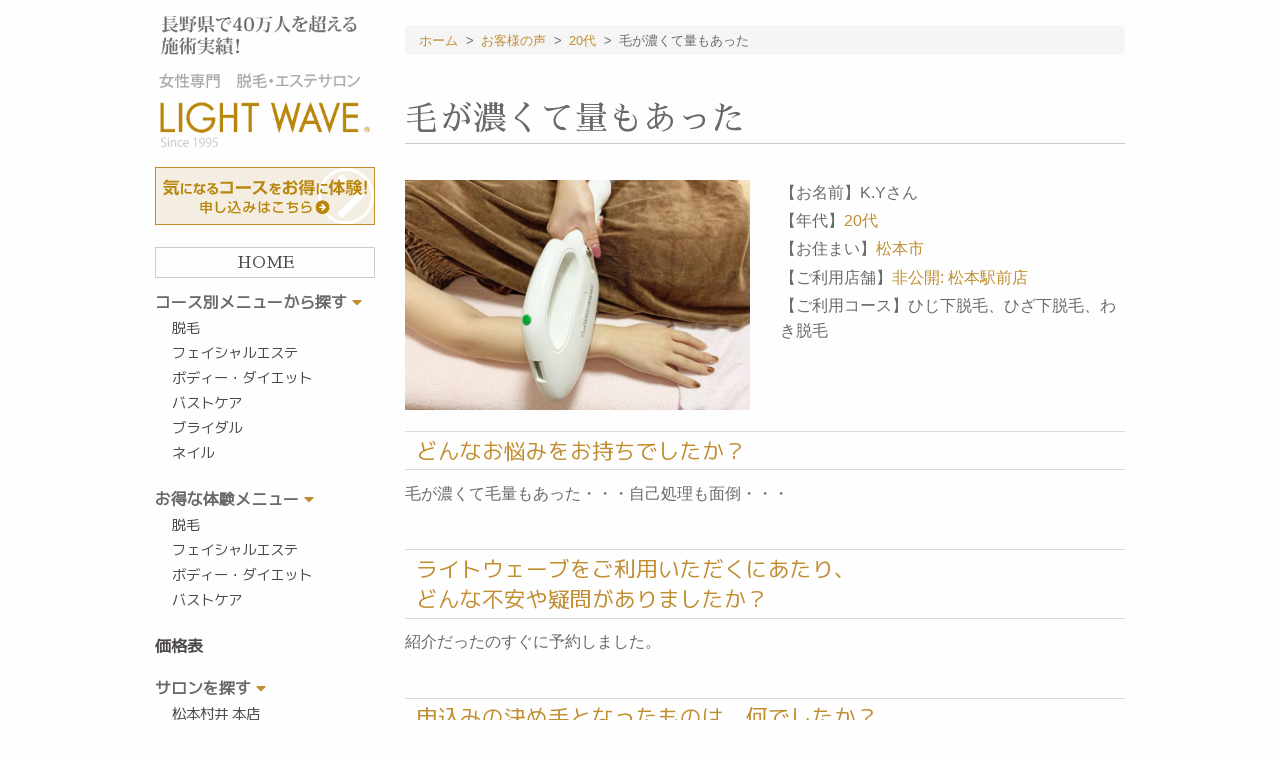

--- FILE ---
content_type: text/html; charset=UTF-8
request_url: https://www.1001.jp/voice/32939.php
body_size: 7542
content:
<!doctype html>
<html lang="ja">
<head>
	<meta charset="UTF-8">
	<meta name="viewport" content="width=device-width, initial-scale=1.0" />
	<meta http-equiv="X-UA-Compatible" content="IE=9">

<!-- Google Tag Manager -->
<script>(function(w,d,s,l,i){w[l]=w[l]||[];w[l].push({'gtm.start':
new Date().getTime(),event:'gtm.js'});var f=d.getElementsByTagName(s)[0],
j=d.createElement(s),dl=l!='dataLayer'?'&l='+l:'';j.async=true;j.src=
'https://www.googletagmanager.com/gtm.js?id='+i+dl;f.parentNode.insertBefore(j,f);
})(window,document,'script','dataLayer','GTM-WTPSD3SQ');</script>
<!-- End Google Tag Manager -->

		<title>  毛が濃くて量もあった | 松本市、諏訪市、伊那市のエステサロン ラ･フェンネル｜フェイシャル</title>
						<meta name="description" content="" />
				<meta name="keywords" content="毛が濃くて量もあったエステサロン,ライトウェーブ,松本市" />
	
	<link rel="stylesheet" href="https://www.1001.jp/wp/wp-content/themes/1001_tmpl/style.css" type="text/css" />
		<meta name='robots' content='max-image-preview:large' />
<link rel='stylesheet' id='wp-block-library-css' href='https://www.1001.jp/wp/wp-includes/css/dist/block-library/style.min.css?ver=6.1.9' type='text/css' media='all' />
<link rel='stylesheet' id='classic-theme-styles-css' href='https://www.1001.jp/wp/wp-includes/css/classic-themes.min.css?ver=1' type='text/css' media='all' />
<style id='global-styles-inline-css' type='text/css'>
body{--wp--preset--color--black: #000000;--wp--preset--color--cyan-bluish-gray: #abb8c3;--wp--preset--color--white: #ffffff;--wp--preset--color--pale-pink: #f78da7;--wp--preset--color--vivid-red: #cf2e2e;--wp--preset--color--luminous-vivid-orange: #ff6900;--wp--preset--color--luminous-vivid-amber: #fcb900;--wp--preset--color--light-green-cyan: #7bdcb5;--wp--preset--color--vivid-green-cyan: #00d084;--wp--preset--color--pale-cyan-blue: #8ed1fc;--wp--preset--color--vivid-cyan-blue: #0693e3;--wp--preset--color--vivid-purple: #9b51e0;--wp--preset--gradient--vivid-cyan-blue-to-vivid-purple: linear-gradient(135deg,rgba(6,147,227,1) 0%,rgb(155,81,224) 100%);--wp--preset--gradient--light-green-cyan-to-vivid-green-cyan: linear-gradient(135deg,rgb(122,220,180) 0%,rgb(0,208,130) 100%);--wp--preset--gradient--luminous-vivid-amber-to-luminous-vivid-orange: linear-gradient(135deg,rgba(252,185,0,1) 0%,rgba(255,105,0,1) 100%);--wp--preset--gradient--luminous-vivid-orange-to-vivid-red: linear-gradient(135deg,rgba(255,105,0,1) 0%,rgb(207,46,46) 100%);--wp--preset--gradient--very-light-gray-to-cyan-bluish-gray: linear-gradient(135deg,rgb(238,238,238) 0%,rgb(169,184,195) 100%);--wp--preset--gradient--cool-to-warm-spectrum: linear-gradient(135deg,rgb(74,234,220) 0%,rgb(151,120,209) 20%,rgb(207,42,186) 40%,rgb(238,44,130) 60%,rgb(251,105,98) 80%,rgb(254,248,76) 100%);--wp--preset--gradient--blush-light-purple: linear-gradient(135deg,rgb(255,206,236) 0%,rgb(152,150,240) 100%);--wp--preset--gradient--blush-bordeaux: linear-gradient(135deg,rgb(254,205,165) 0%,rgb(254,45,45) 50%,rgb(107,0,62) 100%);--wp--preset--gradient--luminous-dusk: linear-gradient(135deg,rgb(255,203,112) 0%,rgb(199,81,192) 50%,rgb(65,88,208) 100%);--wp--preset--gradient--pale-ocean: linear-gradient(135deg,rgb(255,245,203) 0%,rgb(182,227,212) 50%,rgb(51,167,181) 100%);--wp--preset--gradient--electric-grass: linear-gradient(135deg,rgb(202,248,128) 0%,rgb(113,206,126) 100%);--wp--preset--gradient--midnight: linear-gradient(135deg,rgb(2,3,129) 0%,rgb(40,116,252) 100%);--wp--preset--duotone--dark-grayscale: url('#wp-duotone-dark-grayscale');--wp--preset--duotone--grayscale: url('#wp-duotone-grayscale');--wp--preset--duotone--purple-yellow: url('#wp-duotone-purple-yellow');--wp--preset--duotone--blue-red: url('#wp-duotone-blue-red');--wp--preset--duotone--midnight: url('#wp-duotone-midnight');--wp--preset--duotone--magenta-yellow: url('#wp-duotone-magenta-yellow');--wp--preset--duotone--purple-green: url('#wp-duotone-purple-green');--wp--preset--duotone--blue-orange: url('#wp-duotone-blue-orange');--wp--preset--font-size--small: 13px;--wp--preset--font-size--medium: 20px;--wp--preset--font-size--large: 36px;--wp--preset--font-size--x-large: 42px;--wp--preset--spacing--20: 0.44rem;--wp--preset--spacing--30: 0.67rem;--wp--preset--spacing--40: 1rem;--wp--preset--spacing--50: 1.5rem;--wp--preset--spacing--60: 2.25rem;--wp--preset--spacing--70: 3.38rem;--wp--preset--spacing--80: 5.06rem;}:where(.is-layout-flex){gap: 0.5em;}body .is-layout-flow > .alignleft{float: left;margin-inline-start: 0;margin-inline-end: 2em;}body .is-layout-flow > .alignright{float: right;margin-inline-start: 2em;margin-inline-end: 0;}body .is-layout-flow > .aligncenter{margin-left: auto !important;margin-right: auto !important;}body .is-layout-constrained > .alignleft{float: left;margin-inline-start: 0;margin-inline-end: 2em;}body .is-layout-constrained > .alignright{float: right;margin-inline-start: 2em;margin-inline-end: 0;}body .is-layout-constrained > .aligncenter{margin-left: auto !important;margin-right: auto !important;}body .is-layout-constrained > :where(:not(.alignleft):not(.alignright):not(.alignfull)){max-width: var(--wp--style--global--content-size);margin-left: auto !important;margin-right: auto !important;}body .is-layout-constrained > .alignwide{max-width: var(--wp--style--global--wide-size);}body .is-layout-flex{display: flex;}body .is-layout-flex{flex-wrap: wrap;align-items: center;}body .is-layout-flex > *{margin: 0;}:where(.wp-block-columns.is-layout-flex){gap: 2em;}.has-black-color{color: var(--wp--preset--color--black) !important;}.has-cyan-bluish-gray-color{color: var(--wp--preset--color--cyan-bluish-gray) !important;}.has-white-color{color: var(--wp--preset--color--white) !important;}.has-pale-pink-color{color: var(--wp--preset--color--pale-pink) !important;}.has-vivid-red-color{color: var(--wp--preset--color--vivid-red) !important;}.has-luminous-vivid-orange-color{color: var(--wp--preset--color--luminous-vivid-orange) !important;}.has-luminous-vivid-amber-color{color: var(--wp--preset--color--luminous-vivid-amber) !important;}.has-light-green-cyan-color{color: var(--wp--preset--color--light-green-cyan) !important;}.has-vivid-green-cyan-color{color: var(--wp--preset--color--vivid-green-cyan) !important;}.has-pale-cyan-blue-color{color: var(--wp--preset--color--pale-cyan-blue) !important;}.has-vivid-cyan-blue-color{color: var(--wp--preset--color--vivid-cyan-blue) !important;}.has-vivid-purple-color{color: var(--wp--preset--color--vivid-purple) !important;}.has-black-background-color{background-color: var(--wp--preset--color--black) !important;}.has-cyan-bluish-gray-background-color{background-color: var(--wp--preset--color--cyan-bluish-gray) !important;}.has-white-background-color{background-color: var(--wp--preset--color--white) !important;}.has-pale-pink-background-color{background-color: var(--wp--preset--color--pale-pink) !important;}.has-vivid-red-background-color{background-color: var(--wp--preset--color--vivid-red) !important;}.has-luminous-vivid-orange-background-color{background-color: var(--wp--preset--color--luminous-vivid-orange) !important;}.has-luminous-vivid-amber-background-color{background-color: var(--wp--preset--color--luminous-vivid-amber) !important;}.has-light-green-cyan-background-color{background-color: var(--wp--preset--color--light-green-cyan) !important;}.has-vivid-green-cyan-background-color{background-color: var(--wp--preset--color--vivid-green-cyan) !important;}.has-pale-cyan-blue-background-color{background-color: var(--wp--preset--color--pale-cyan-blue) !important;}.has-vivid-cyan-blue-background-color{background-color: var(--wp--preset--color--vivid-cyan-blue) !important;}.has-vivid-purple-background-color{background-color: var(--wp--preset--color--vivid-purple) !important;}.has-black-border-color{border-color: var(--wp--preset--color--black) !important;}.has-cyan-bluish-gray-border-color{border-color: var(--wp--preset--color--cyan-bluish-gray) !important;}.has-white-border-color{border-color: var(--wp--preset--color--white) !important;}.has-pale-pink-border-color{border-color: var(--wp--preset--color--pale-pink) !important;}.has-vivid-red-border-color{border-color: var(--wp--preset--color--vivid-red) !important;}.has-luminous-vivid-orange-border-color{border-color: var(--wp--preset--color--luminous-vivid-orange) !important;}.has-luminous-vivid-amber-border-color{border-color: var(--wp--preset--color--luminous-vivid-amber) !important;}.has-light-green-cyan-border-color{border-color: var(--wp--preset--color--light-green-cyan) !important;}.has-vivid-green-cyan-border-color{border-color: var(--wp--preset--color--vivid-green-cyan) !important;}.has-pale-cyan-blue-border-color{border-color: var(--wp--preset--color--pale-cyan-blue) !important;}.has-vivid-cyan-blue-border-color{border-color: var(--wp--preset--color--vivid-cyan-blue) !important;}.has-vivid-purple-border-color{border-color: var(--wp--preset--color--vivid-purple) !important;}.has-vivid-cyan-blue-to-vivid-purple-gradient-background{background: var(--wp--preset--gradient--vivid-cyan-blue-to-vivid-purple) !important;}.has-light-green-cyan-to-vivid-green-cyan-gradient-background{background: var(--wp--preset--gradient--light-green-cyan-to-vivid-green-cyan) !important;}.has-luminous-vivid-amber-to-luminous-vivid-orange-gradient-background{background: var(--wp--preset--gradient--luminous-vivid-amber-to-luminous-vivid-orange) !important;}.has-luminous-vivid-orange-to-vivid-red-gradient-background{background: var(--wp--preset--gradient--luminous-vivid-orange-to-vivid-red) !important;}.has-very-light-gray-to-cyan-bluish-gray-gradient-background{background: var(--wp--preset--gradient--very-light-gray-to-cyan-bluish-gray) !important;}.has-cool-to-warm-spectrum-gradient-background{background: var(--wp--preset--gradient--cool-to-warm-spectrum) !important;}.has-blush-light-purple-gradient-background{background: var(--wp--preset--gradient--blush-light-purple) !important;}.has-blush-bordeaux-gradient-background{background: var(--wp--preset--gradient--blush-bordeaux) !important;}.has-luminous-dusk-gradient-background{background: var(--wp--preset--gradient--luminous-dusk) !important;}.has-pale-ocean-gradient-background{background: var(--wp--preset--gradient--pale-ocean) !important;}.has-electric-grass-gradient-background{background: var(--wp--preset--gradient--electric-grass) !important;}.has-midnight-gradient-background{background: var(--wp--preset--gradient--midnight) !important;}.has-small-font-size{font-size: var(--wp--preset--font-size--small) !important;}.has-medium-font-size{font-size: var(--wp--preset--font-size--medium) !important;}.has-large-font-size{font-size: var(--wp--preset--font-size--large) !important;}.has-x-large-font-size{font-size: var(--wp--preset--font-size--x-large) !important;}
.wp-block-navigation a:where(:not(.wp-element-button)){color: inherit;}
:where(.wp-block-columns.is-layout-flex){gap: 2em;}
.wp-block-pullquote{font-size: 1.5em;line-height: 1.6;}
</style>
<link rel='stylesheet' id='foundation-css' href='https://www.1001.jp/wp/wp-content/themes/1001_tmpl/commons/css/foundation.css?ver=20231221' type='text/css' media='all' />
<link rel='stylesheet' id='app-css' href='https://www.1001.jp/wp/wp-content/themes/1001_tmpl/commons/css/app.css?ver=20181128' type='text/css' media='all' />
<link rel='stylesheet' id='toppage-css' href='https://www.1001.jp/wp/wp-content/themes/1001_tmpl/commons/css/toppage.css?ver=20231221' type='text/css' media='all' />
<link rel='stylesheet' id='base-css' href='https://www.1001.jp/wp/wp-content/themes/1001_tmpl/commons/css/base.css?ver=20231221' type='text/css' media='all' />
<link rel='stylesheet' id='contents-css' href='https://www.1001.jp/wp/wp-content/themes/1001_tmpl/commons/css/contents.css?ver=20240321' type='text/css' media='all' />
<link rel='stylesheet' id='wordpress-css' href='https://www.1001.jp/wp/wp-content/themes/1001_tmpl/commons/css/wordpress.css?ver=20181128' type='text/css' media='all' />
<link rel='stylesheet' id='colorbox-css' href='https://www.1001.jp/wp/wp-content/themes/1001_tmpl/commons/css/colorbox.css?ver=20181128' type='text/css' media='all' />
<link rel='stylesheet' id='slick-css' href='https://www.1001.jp/wp/wp-content/themes/1001_tmpl/commons/slick/slick.css?ver=20181128' type='text/css' media='all' />
<link rel='stylesheet' id='slick-theme-css' href='https://www.1001.jp/wp/wp-content/themes/1001_tmpl/commons/slick/slick-theme.css?ver=20181128' type='text/css' media='all' />
<link rel='stylesheet' id='fontawesome-css' href='https://use.fontawesome.com/releases/v5.5.0/css/all.css?ver=20181128' type='text/css' media='all' />
<link rel='stylesheet' id='Sawarabi_font-css' href='https://fonts.googleapis.com/css?family=Sawarabi+Mincho&#038;ver=20181128' type='text/css' media='all' />
<link rel='stylesheet' id='M_PLUS_1p-css' href='https://fonts.googleapis.com/css?family=M+PLUS+1p&#038;ver=20181128' type='text/css' media='all' />
<script type='text/javascript' src='https://www.1001.jp/wp/wp-content/themes/1001_tmpl/commons/js/vendor/jquery.js?ver=3.3.1' id='jquery-js'></script>
<link rel="canonical" href="https://www.1001.jp/voice/32939.php" />
<link rel='shortlink' href='https://www.1001.jp/?p=32939' />
	<!-- Global site tag (gtag.js) - Google Analytics -->
	<script async src="https://www.googletagmanager.com/gtag/js?id=UA-139050942-1"></script>
	<script>
		window.dataLayer = window.dataLayer || [];
		function gtag(){dataLayer.push(arguments);}
		gtag('js', new Date());
		gtag('config', 'UA-139050942-1');
		gtag('config', 'AW-1039789705');
	</script>
</head>

<body>
<!-- Google Tag Manager (noscript) -->
<noscript><iframe src="https://www.googletagmanager.com/ns.html?id=GTM-WTPSD3SQ"
height="0" width="0" style="display:none;visibility:hidden"></iframe></noscript>
<!-- End Google Tag Manager (noscript) -->
	<div class="row">
		<div class="large-3 medium-12 small-12 columns large-order-1 medium-order-2 small-order-2">
			<div class="show-for-large"><a href="https://www.1001.jp"><img src="https://www.1001.jp/wp/wp-content/themes/1001_tmpl/images/sidebar/name.png" alt=""></a></div>
			<div class="show-for-large profitable-experience-bannar"><a href="https://www.1001.jp/reserve"><img src="https://www.1001.jp/wp/wp-content/themes/1001_tmpl/images/profitable_experience_bannar.svg" alt=""></a></div>
			<div class="sidebar-menu">
								<div class="side-home"><a href="https://www.1001.jp">HOME</a></div>
				<ul>
					<li>コース別メニューから探す <i class="fas fa-caret-down"></i>
						<ul>
							<li><a href="https://www.1001.jp/removal">脱毛</a></li>
							<li><a href="https://www.1001.jp/facial">フェイシャルエステ</a></li>
							<li><a href="https://www.1001.jp/body">ボディー・ダイエット</a></li>
							<li><a href="https://www.1001.jp/bustcare">バストケア</a></li>
							<li><a href="https://9009.jp/" target="_blank">ブライダル</a></li>
							<li><a href="http://nail-1001.com/" target="_blank">ネイル</a></li>
						</ul>
					</li>
					<li>お得な体験メニュー <i class="fas fa-caret-down"></i>
						<ul>
							<li><a href="https://www.1001.jp/menu/removal">脱毛</a></li>
							<li><a href="https://www.1001.jp/menu/facial">フェイシャルエステ</a></li>
							<li><a href="https://www.1001.jp/menu/body">ボディー・ダイエット</a></li>
							<li><a href="https://www.1001.jp/menu/bust">バストケア</a></li>
						</ul>
					</li>
					<li><a href="https://www.1001.jp/price">価格表</a></li>
					<li>サロンを探す <i class="fas fa-caret-down"></i>
																								<ul>
															<li><a href="https://www.1001.jp/salon/71.php">松本村井 本店</a></li>
															<li><a href="https://www.1001.jp/salon/69.php">伊那店</a></li>
															<li><a href="https://www.1001.jp/salon/72.php">諏訪インター店</a></li>
															<li><a href="https://www.1001.jp/salon/33883.php">長野駅前店</a></li>
													</ul>
											</li>
					<li><a href="https://www.1001.jp/flow">申込みまでの流れ</a></li>
					<li><a href="https://www.1001.jp/report">体験レポート</a></li>
					<li><a href="https://www.1001.jp/faq">よくあるご質問</a></li>
					<li><a href="https://www.1001.jp/staff">スタッフ紹介</a></li>
					<li><a href="https://www.1001.jp/about">ライトウェーブについて</a></li>
				</ul>
			</div><!-- end .sidebar-menu -->
			<div class="side-button">
				<div><a href="https://www.1001.jp/reserve"><img src="https://www.1001.jp/wp/wp-content/themes/1001_tmpl/images/parts/button_reservation.svg" alt="体験メニューのご予約"></a></div>
				<div><a href="https://www.1001.jp/removal-reserve"><img src="https://www.1001.jp/wp/wp-content/themes/1001_tmpl/images/parts/button_free_trial.svg" alt="脱毛無料体験申込み"></a></div>
				<div><a href="https://www.1001.jp/anonymous-consultation"><img src="https://www.1001.jp/wp/wp-content/themes/1001_tmpl/images/parts/button_anonymous_contact.svg" alt="匿名でご相談"></a></div>
				<div><a href="https://www.1001.jp/contact"><img src="https://www.1001.jp/wp/wp-content/themes/1001_tmpl/images/parts/button_contact.svg" alt="お問い合わせ・無料相談"></a></div>
			</div>
        		</div><!-- end .large-3 medium-3 small-12 columns -->

		<div class="large-9 medium-12 small-12 columns large-order-2 medium-order-1 small-order-1">
			<div class="hide-for-large">
								<div class="sp-header"><a href="https://www.1001.jp"><img src="https://www.1001.jp/wp/wp-content/themes/1001_tmpl/images/sp-header-name.png" alt="LIGHT WAVE"></a></div><!-- end .sp-header -->
<div class="sp-profitable-experience-bannar"><a href="https://www.1001.jp/reserve"><img src="https://www.1001.jp/wp/wp-content/themes/1001_tmpl/images/profitable_experience_bannar.svg" alt=""></a></div>

<div class="mobile-header">
	<div class="mobile-header-navi-box">
		<div class="mobile-header-navi"><a href="https://www.1001.jp/removal"><img src="https://www.1001.jp/wp/wp-content/themes/1001_tmpl/images/mobile-nav/mobile-nav01.svg" alt="脱毛"></a></div>
		<div class="mobile-header-navi"><a href="https://www.1001.jp/facial"><img src="https://www.1001.jp/wp/wp-content/themes/1001_tmpl/images/mobile-nav/mobile-nav02.svg" alt="フェイシャル"></a></div>
		<div class="mobile-header-navi"><a href="https://www.1001.jp/body"><img src="https://www.1001.jp/wp/wp-content/themes/1001_tmpl/images/mobile-nav/mobile-nav03.svg" alt="ボディ"></a></div>
		<div class="mobile-header-navi"><a href="https://www.1001.jp/bustcare"><img src="https://www.1001.jp/wp/wp-content/themes/1001_tmpl/images/mobile-nav/mobile-nav04.svg" alt="バスト"></a></div>
		<div class="mobile-header-navi">
			<div id="nav-toggle">
				<div>
					<span></span>
					<span></span>
					<span></span>
				</div>
			</div><!-- end #nav-toggle -->
		</div>
	</div>
	<div id="gloval-nav">
		<nav>
			<ul>
				<li><a href="https://www.1001.jp/salon">サロン紹介</a></li>
				<li><a href="https://www.1001.jp/removal">脱毛</a></li>
				<li><a href="https://www.1001.jp/facial">フェイシャルエステ</a></li>
				<li><a href="https://www.1001.jp/body">ボディー・ダイエット</a></li>
				<li><a href="https://www.1001.jp/bustcare">バストケア</a></li>
				<li><a href="https://9009.jp/" target="_blank">ブライダル</a></li>
				<li><a href="http://nail-1001.com/" target="_blank">ネイル</a></li>
				<li><a href="https://www.1001.jp/faq">よくある質問</a></li>
				<li><a href="https://www.1001.jp/reserve">体験メニューのご予約</a></li>
				<li><a href="https://www.1001.jp/removal-reserve">脱毛無料体験申込み</a></li>
				<li><a href="https://www.1001.jp/anonymous-consultation">匿名でご相談</a></li>
				<li><a href="https://www.1001.jp/contact">お問い合わせ・無料相談</a></li>
				<li><a href="https://www.1001.jp">HOME</a></li>
			</ul>
		</nav>
	</div><!-- end #gloval-nav -->
</div><!-- end .mobile-header -->			</div><!-- end .mobile-header hide-for-large -->
							<div class="post">
					<div class="breadcrumbs-list">
						<!-- Breadcrumb NavXT 7.2.0 -->
<span property="itemListElement" typeof="ListItem"><a property="item" typeof="WebPage" title="Go to 松本市、諏訪市、伊那市のエステサロン ラ･フェンネル｜フェイシャル." href="https://www.1001.jp" class="home"><span property="name">ホーム</span></a><meta property="position" content="1"></span> &gt; <span property="itemListElement" typeof="ListItem"><a property="item" typeof="WebPage" title="Go to お客様の声." href="https://www.1001.jp/voice" class="archive post-voice-archive"><span property="name">お客様の声</span></a><meta property="position" content="2"></span> &gt; <span property="itemListElement" typeof="ListItem"><a property="item" typeof="WebPage" title="Go to the 20代 年代 archives." href="https://www.1001.jp/voice-age/age-20" class="taxonomy voice-age" ><span property="name">20代</span></a><meta property="position" content="3"></span> &gt; <span class="post post-voice current-item">毛が濃くて量もあった</span>					</div>
				<section>
	<article>
		<h1>毛が濃くて量もあった</h1>
		<div class="row">
			<div class="large-6 medium-6 small-12 columns">
				<div class="text-center">
				<img width="720" height="480" src="https://www.1001.jp/wp/wp-content/uploads/2019/11/c88a8351134d3cfddf70aab2890487ee-720x480.jpg" class="attachment-thumbnails720x480 size-thumbnails720x480 wp-post-image" alt="" decoding="async" loading="lazy" />				</div>
			</div>
			<div class="large-6 medium-6 small-12 columns">
				<ul class="voice-information">
				<li>【お名前】K.Yさん</li><li>【年代】<a href="https://www.1001.jp/voice-age/age-20" rel="tag">20代</a></li><li>【お住まい】<a href="https://www.1001.jp/voice-area/matsumoto" rel="tag">松本市</a></li><li>【ご利用店舗】<a href="https://www.1001.jp/salon/70.php">非公開: 松本駅前店</a></li><li>【ご利用コース】ひじ下脱毛、ひざ下脱毛、わき脱毛</li>				</ul>
			</div>
		</div><!-- end .row -->
	</article>

	<article>
		<div class="mb6"><h4>どんなお悩みをお持ちでしたか？</h4><p>毛が濃くて毛量もあった・・・自己処理も面倒・・・</p>
</div>		<div class="mb6"><h4>ライトウェーブをご利用いただくにあたり、<br class="hide-for-small-only">どんな不安や疑問がありましたか？</h4><p>紹介だったのすぐに予約しました。</p>
</div>				<div class="mb6"><h4>申込みの決め手となったものは、何でしたか？</h4><p>姉の結果を見て。</p>
</div>		<div class="mb6"><h4>実際に施術をしていかがでしたか？</h4><p>凄く良いです！<br />
腕・脚・脇は夏でも自信を持って見せれます！<br />
おかげさまでありがとうございます。</p>
</div>		<div class="mb6"><h4>スタッフより一言</h4><p>いつもご利用ありがとうございます。<br />
だんだんキレイになってきましたね。<br />
自己処理せず、しっかりサロンへ通っていただいているおかげです♪<br />
これからも宜しくお願い致します。</p>
<p>ライトウェーブ松本駅前店　黒河内</p>
</div>	</article>
	
	<article>
		<h3>オススメの体験メニュー</h3>
		<div class="course-archive">
				<div class="course-archive-content clearfix">
			<a href="https://www.1001.jp/course/32122.php">
				<div class="course-archive-image">
					<img width="210" height="160" src="https://www.1001.jp/wp/wp-content/uploads/2019/04/IMG_4869-210x160.jpg" class="attachment-thumbnails210x160 size-thumbnails210x160 wp-post-image" alt="" decoding="async" loading="lazy" />									</div>
				<h3><div class="heightLine-title">Sパーツ脱毛</div></h3>
				<p class="heightLine-catch">Sパーツを1回お得にお試し頂けます。</p>				<div class="course-archive-price">
					<div class="normal-price">通常価格 <span><del>4,400</del></span>円</div>					<div class="special-price">特別価格 <span>2,200</span>円(税込)</div>				</div><!-- end .course-price clearfix -->
			</a>
		</div><!-- end .course-archive-content -->
				<div class="course-archive-content clearfix">
			<a href="https://www.1001.jp/course/712.php">
				<div class="course-archive-image">
					<img width="210" height="160" src="https://www.1001.jp/wp/wp-content/uploads/2019/04/IMG_4881-210x160.jpg" class="attachment-thumbnails210x160 size-thumbnails210x160 wp-post-image" alt="" decoding="async" loading="lazy" />									</div>
				<h3><div class="heightLine-title">Lパーツ脱毛</div></h3>
				<p class="heightLine-catch">Lパーツを1回お得にお試し頂けます。</p>				<div class="course-archive-price">
					<div class="normal-price">通常価格 <span><del>7,700</del></span>円</div>					<div class="special-price">特別価格 <span>3,300</span>円(税込)</div>				</div><!-- end .course-price clearfix -->
			</a>
		</div><!-- end .course-archive-content -->
				</div><!-- end .course-archive -->
	</article>
	
</section>

	<ul class="nav-below">
		<li>
							<a href="https://www.1001.jp/voice/32938.php" title="自己処理が多くて肌を痛めていた。"><i class="fa fa-chevron-circle-left"></i>『 自己処理が多くて肌を痛めていた。 』</a>
					</li>
		<li><a href="https://www.1001.jp/voice">『お客様の声』トップ</a></li>
		<li>
							<a href="https://www.1001.jp/voice/32940.php" title="毛深いことが一番の悩み">『 毛深いことが一番の悩み 』<i class="fa fa-chevron-circle-right"></i></a>
					</li>
	</ul>
			</div><!-- end .top-post or .post -->
			<div class="mt8">
	<div class="about-4button">
		<div>
			<a href="https://www.1001.jp/flow">
				<img src="https://www.1001.jp/wp/wp-content/themes/1001_tmpl/images/parts/button_flow.jpg" alt="申込みまでの流れ">
				<h4>申込みまでの流れ</h4>
				<p>申込みまでの流れを分かりやすくご説明します。</p>
			</a>
		</div>
		<div>
			<a href="https://www.1001.jp/report">
				<img src="https://www.1001.jp/wp/wp-content/themes/1001_tmpl/images/parts/button_report.jpg" alt="体験レポート">
				<h4>体験レポート</h4>
				<p>モデルのkeiさんがエステ・脱毛を体験しました！</p>
			</a>
		</div>
		<div>
			<a href="https://www.1001.jp/blog">
				<img src="https://www.1001.jp/wp/wp-content/themes/1001_tmpl/images/parts/button_blog.jpg" alt="スタッフブログ">
				<h4>スタッフブログ</h4>
				<p>キレイになる秘訣！スタッフブログはこちらから</p>
			</a>
		</div>
		<div>
			<a href="https://www.1001.jp/voice">
				<img src="https://www.1001.jp/wp/wp-content/themes/1001_tmpl/images/parts/button_reviews.jpg" alt="口コミを見る">
				<h4>口コミを見る</h4>
				<p>実際に通っているお客様の口コミをチェック</p>
			</a>
		</div>
	</div>

	<div class="entry-footer-banner-contents">
		<div class="mb3">
			<a href="https://www.1001.jp/concept">
								<img src="https://www.1001.jp/wp/wp-content/themes/1001_tmpl/images/parts/button_4point.jpg" alt="私たちが大切にしている4つの事">
							</a>
		</div>
		<div class="mb3">
			<a href="https://www.1001.jp/staff">
								<img src="https://www.1001.jp/wp/wp-content/themes/1001_tmpl/images/parts/button_staff.jpg" alt="スタッフ紹介">
							</a>
		</div>
		<div class="mb3">
			<a href="https://www.1001.jp/about">
								<img src="https://www.1001.jp/wp/wp-content/themes/1001_tmpl/images/parts/button_about.jpg" alt="ライトウェーブについて">
							</a>
		</div>
		<div class="mb3">
			<a href="https://www.1001.jp/media">
								<img src="https://www.1001.jp/wp/wp-content/themes/1001_tmpl/images/parts/button_media.jpg" alt="メディア・取材履歴">
							</a>
		</div>
	</div><!-- end .entry-footer-banner-contents -->

	<div class="other-item-area">
		<ul>
			<li>
				<a href="https://9009.jp/" target="_blank">
					<img src="https://www.1001.jp/wp/wp-content/themes/1001_tmpl/images/parts/button_bridal_beauty.jpg" alt="ブライダルエステ">
					<h4><span>結婚が決まったら！</span><br>ブライダルエステ</h4>
				</a>
			</li>
			<li>
				<a href="https://www.fenne.jp/" target="_blank">
					<img src="https://www.1001.jp/wp/wp-content/themes/1001_tmpl/images/parts/button_cosmetics.jpg" alt="フェンネ化粧品">
					<h4><span>水と保湿にこだわった無添加化粧品</span><br>フェンネ化粧品</h4>
				</a>
			</li>
			<li>
				<a href="http://nail-1001.com/" target="_blank">
					<img src="https://www.1001.jp/wp/wp-content/themes/1001_tmpl/images/parts/button_nail_salon.jpg" alt="ネイルサロン">
					<h4><span>自爪に優しいジェルネイル♪</span><br>ネイルサロン</h4>
				</a>
			</li>
		</ul>
	</div><!-- end .other-item-area -->
</div><!-- end .mt8 -->		</div><!-- end .large-9 medium-9 small-12 columns -->
	</div><!-- end .row -->

	<footer>
								<div class="footer-store">
			<div class="row collapse">
				<div class="small-12 columns">
					<div class="footer-store-box">
											<div>
							<a href="https://www.1001.jp/salon/71.php">
															<img width="720" height="480" src="https://www.1001.jp/wp/wp-content/uploads/2017/08/P1010449-720x480.jpg" class="attachment-thumbnails720x480 size-thumbnails720x480 wp-post-image" alt="" decoding="async" loading="lazy" />														</a>
							<p><a href="https://www.1001.jp/salon/71.php">松本村井 本店</a></p>
							<p>TEL <a href="tel:0263-58-1001" onclick="gtag('event', 'telclick', {'event_category': '電話','event_label': '電話CV'});">0263-58-1001</a></p>						</div>
											<div>
							<a href="https://www.1001.jp/salon/69.php">
															<img width="720" height="480" src="https://www.1001.jp/wp/wp-content/uploads/2017/08/P1000694-720x480.jpg" class="attachment-thumbnails720x480 size-thumbnails720x480 wp-post-image" alt="" decoding="async" loading="lazy" />														</a>
							<p><a href="https://www.1001.jp/salon/69.php">伊那店</a></p>
							<p>TEL <a href="tel:0265-74-1001" onclick="gtag('event', 'telclick', {'event_category': '電話','event_label': '電話CV'});">0265-74-1001</a></p>						</div>
											<div>
							<a href="https://www.1001.jp/salon/72.php">
															<img width="720" height="480" src="https://www.1001.jp/wp/wp-content/uploads/2017/08/b41a30201c8ef6d5a6bbb0815c9dc89f-1-e1763098403551-720x480.jpg" class="attachment-thumbnails720x480 size-thumbnails720x480 wp-post-image" alt="" decoding="async" loading="lazy" />														</a>
							<p><a href="https://www.1001.jp/salon/72.php">諏訪インター店</a></p>
							<p>TEL <a href="tel:0266-56-1001" onclick="gtag('event', 'telclick', {'event_category': '電話','event_label': '電話CV'});">0266-56-1001</a></p>						</div>
											<div>
							<a href="https://www.1001.jp/salon/33883.php">
															<img width="720" height="480" src="https://www.1001.jp/wp/wp-content/uploads/2021/04/IMG_2888-720x480.jpg" class="attachment-thumbnails720x480 size-thumbnails720x480 wp-post-image" alt="" decoding="async" loading="lazy" />														</a>
							<p><a href="https://www.1001.jp/salon/33883.php">長野駅前店</a></p>
							<p>TEL <a href="tel:026-227-1001" onclick="gtag('event', 'telclick', {'event_category': '電話','event_label': '電話CV'});">026-227-1001</a></p>						</div>
										</div><!-- end .footer-store-box -->
				</div><!-- end .small-12 columns -->
			</div><!-- end .row collapse -->
		</div><!-- end .footer-store -->
			<div class="text-center">
			<ul class="footer-sns">
				<li><a href="https://www.instagram.com/lightwave_1001/"><i class="fab fa-instagram"></i></a></li>
				<li><a href="https://www.youtube.com/user/LIGHTWAVE1001"><i class="fab fa-youtube"></i></a></li>
				<li><a href="https://twitter.com/lightwave1001"><i class="fab fa-twitter"></i></a></li>
				<li><a href="https://www.facebook.com/la.fennel/" target="_blank" rel="noopener noreferrer"><i class="fab fa-facebook-f"></i></a></li>
			</ul>
		</div>
		<div class="row mb2 show-for-large">
			<div class="small-12 columns">
				<div class="footer-button-area">
					<div class="row">
						<div class="large-4 medium-4 small-4 columns">
							<div class="text-center"><a href="https://www.1001.jp/reserve"><img src="https://www.1001.jp/wp/wp-content/themes/1001_tmpl/images/parts/button_reservation.svg" alt="体験メニューのご予約"></a></div>
						</div><!-- end .large-4 medium-4 small-12 columns -->
						<div class="large-4 medium-4 small-4 columns">
							<div class="text-center"><a href="https://www.1001.jp/removal-reserve"><img src="https://www.1001.jp/wp/wp-content/themes/1001_tmpl/images/parts/button_free_trial.svg" alt="脱毛無料体験申込み"></a></div>
						</div><!-- end .large-4 medium-4 small-12 columns -->
						<div class="large-4 medium-4 small-4 columns">
							<div class="text-center"><a href="https://www.1001.jp/contact"><img src="https://www.1001.jp/wp/wp-content/themes/1001_tmpl/images/parts/button_contact.svg" alt="お問い合わせ・無料相談"></a></div>
						</div><!-- end .large-4 medium-4 small-12 columns -->
					</div><!-- end .row -->
				</div><!-- end .footer-button-area -->
			</div><!-- end .small-12 columns -->
		</div><!-- end .row -->
		<div class="row align-bottom">
			<div class="large-3 medium-5 small-12 columns large-order-1 medium-order-1 small-order-2">
				<div class="footer-name mb4"><a href="https://www.1001.jp"><img src="https://www.1001.jp/wp/wp-content/themes/1001_tmpl/images/footer/footer_name.png" alt=""></a></div>
				<div class="footer-name-info-box">
					<div>有限会社ラ･フェンネル</div>
					<div class="footer-name-info">
						〒399-0036 長野県松本市村井町南2-1-26<br>
						TEL <a href="tel:0263241001" onclick="gtag('event', 'telclick', {'event_category': '電話','event_label': '電話CV'});">0263-24-1001</a>　FAX 0263-24-1009
					</div>
				</div>
			</div><!-- end .large-3 medium-3 small-12 columns -->
			<div class="large-9 medium-7 small-12 columns large-order-2 medium-order-2 small-order-1">
				<div class="row footer-menu">
					<div class="large-4 medium-12 small-12 columns show-for-large">
						<h5>《取扱メニュー》</h5>
						<ul>
							<li><a href="https://www.1001.jp/removal">脱毛</a></li>
							<li><a href="https://www.1001.jp/facial">フェイシャルエステ</a></li>
							<li><a href="https://www.1001.jp/body">ボディー・ダイエット</a></li>
							<li><a href="https://www.1001.jp/bustcare">バストケア</a></li>
						</ul>
					</div><!-- end .large-4 medium-4 small-12 columns -->
					<div class="large-4 medium-12 small-12 columns show-for-large">
						<h5>《店舗情報・アクセス》</h5>
																								<ul>
															<li><a href="https://www.1001.jp/salon/71.php">松本村井 本店</a></li>
															<li><a href="https://www.1001.jp/salon/69.php">伊那店</a></li>
															<li><a href="https://www.1001.jp/salon/72.php">諏訪インター店</a></li>
															<li><a href="https://www.1001.jp/salon/33883.php">長野駅前店</a></li>
													</ul>
											</div><!-- end .large-4 medium-4 small-12 columns -->
					<div class="large-4 medium-12 small-12 columns">
						<ul>
							<li><a href="https://9009.jp/" target="_blank" rel="noopener noreferrer">ブライダルエステ</a></li>
							<li><a href="https://www.fenne.jp/" target="_blank" rel="noopener noreferrer">フェンネ化粧品</a></li>
							<li><a href="https://nail-1001.com/" target="_blank" rel="noopener noreferrer">ネイルサロン LIGHT WAVE</a></li>
							<li><a href="https://www.fennel.co.jp/" target="_blank" rel="noopener noreferrer">求人採用サイト</a></li>
							<li><a href="https://www.1001.jp/privacy-policy">プライバシーポリシー</a></li>
							<li><a href="https://www.1001.jp/sitemap">サイトマップ</a></li>
						</ul>
					</div><!-- end .large-4 medium-4 small-12 columns -->
				</div><!-- end .row -->
			</div><!-- end .large-9 medium-9 small-12 columns -->
		</div><!-- end .row -->
	</footer>
		<div class="footer-copyright">
		<div class="row">
			<div class="small-12 columns">Copyrightc2026 La Fennel Ltd. All rights reserved.</div>
		</div><!-- end .row -->
	</div>

		<div id="page-top">
		<p><a id="move-page-top"><img src="https://www.1001.jp/wp/wp-content/themes/1001_tmpl/images/footer/top_arrow.png" /></a></p>
	</div>
		<script type='text/javascript' src='https://www.1001.jp/wp/wp-content/themes/1001_tmpl/commons/js/vendor/what-input.js?ver=4.2.0' id='what-input-js'></script>
<script type='text/javascript' src='https://www.1001.jp/wp/wp-content/themes/1001_tmpl/commons/js/vendor/foundation.js?ver=6.2.4' id='foundation-js'></script>
<script type='text/javascript' src='https://www.1001.jp/wp/wp-content/themes/1001_tmpl/commons/js/app.js?ver=1.0.0' id='app-js'></script>
<script type='text/javascript' src='https://www.1001.jp/wp/wp-content/themes/1001_tmpl/commons/js/dropdown.js?ver=1.0.0' id='dropdown-js'></script>
<script type='text/javascript' src='https://www.1001.jp/wp/wp-content/themes/1001_tmpl/commons/js/smoothScroll.js?ver=2.0.0' id='smoothScroll-js'></script>
<script type='text/javascript' src='https://www.1001.jp/wp/wp-content/themes/1001_tmpl/commons/js/onmouse_effect.js?ver=1.0.0' id='onmouse_effect-js'></script>
<script type='text/javascript' src='https://www.1001.jp/wp/wp-content/themes/1001_tmpl/commons/js/heightLine.js?ver=4.0.0' id='heightLine-js'></script>
<script type='text/javascript' src='https://www.1001.jp/wp/wp-content/themes/1001_tmpl/commons/js/jquery.colorbox-min.js?ver=1.6.4' id='colorbox-js'></script>
<script type='text/javascript' src='https://www.1001.jp/wp/wp-content/themes/1001_tmpl/commons/slick/slick.min.js?ver=1.6.0' id='slick-js'></script>
<script type='text/javascript' src='https://www.1001.jp/wp/wp-content/themes/1001_tmpl/commons/js/jquery_config.js?ver=1.0.0' id='jquery_config-js'></script>
  </body>
</html>


--- FILE ---
content_type: text/css
request_url: https://www.1001.jp/wp/wp-content/themes/1001_tmpl/commons/css/contents.css?ver=20240321
body_size: 8166
content:
@charset "utf-8";
/* -----------------------------------------------------------------
1001_tmpl contents.css Document
Description: 有限会社ラ･フェンネル様 デザインのテーマ
Version: 1.0
 ----------------------------------------------------------------- */

/* 投稿 装飾設定
------------------------------------------------------------ */
/* .post { padding-top: 3.5%; } */

/* パンくずリスト */
.breadcrumbs-list {
	margin: 0 0 5.5%;
	padding: 0.75% 1.5%;
	font-size: 80%;
	background-color: #f5f5f5;
	border-radius: 6px;
}
.breadcrumbs-list a { color: #c08d31; }
.breadcrumbs-list a:hover { text-decoration: underline; }
.breadcrumbs-list .disabled {
	color: #cacaca;
	cursor: not-allowed;
}
.breadcrumbs-list > span {
	margin: 0 0.5%;
	padding: 0;
	display:inline-block;
}

.post h1.title,
.post h1 {
	margin: 0 0 5.0% 0;
	padding:0;
	font-size:210%;
	line-height:145%;
	font-family: "Sawarabi Mincho";
	font-weight:400;
	color:#696969;
	border-bottom:solid 1px #cccccc;
}
h2.title,
.post h2.title,
.post h2 {
	margin:3.0% 0 2.0% 0;
	padding:0.5%;
	font-family:'M PLUS 1p','新ゴ M','Shin Go Medium';
	font-weight:normal;
	font-size:180%;
	line-height:135%;
	letter-spacing:1px;
	color:#c08d31;
	border-bottom:solid 1px #c08d31;
}
.post h2.title a:link,
.post h2 a:link,
.post h2.title a:visited,
.post h2 a:visited {
	color:#008899;
}
.post h3 {
	margin:5% 0 2.5%;
	padding:1.0% 2%;
	color:#ffffff;
	font-size:150%;
	font-family:'M PLUS 1p','新ゴ M','Shin Go Medium';
	font-weight:600;
	line-height:125%;
	background-color:#c08d31;
	border-radius:8px;
}
.post h4{
    margin: 3% 0 1.5%;
    padding: 0.5% 1.5%;
	font-size: 135%;
	font-family:'M PLUS 1p','新ゴ M','Shin Go Medium';
	color:#c08d31;
	font-weight: normal;
	border-top:1px solid #dcdcdc;
	border-bottom:1px solid #dcdcdc;
}
.post h5 {
	margin:3% 0 1.5%;
	padding:1% 0.5% 0.2%;
	color:#c08d31;
	font-size:115%;
	font-family:'M PLUS 1p','新ゴ M','Shin Go Medium';
	font-weight:normal;
	line-height:140%;
	border-bottom:solid 1px #dcdcdc;
}
.post h6 {
	margin:1.5% 0;
	padding:0 0 0 1.0%;
	color:#c08d31;
	font-size:100%;
	font-family:'M PLUS 1p','新ゴ M','Shin Go Medium';
	font-weight:normal;
	line-height:140%;
	border-left: solid 3px #c08d31;
}
.post h1.title span,
.post h1 span,
.post h2.title span,
.post h2 span,
.post h3 span,
.post h4 span {
	font-size:70%;
	line-height: 1;
}


/* ----- 文字強調（赤） ----- */
.emphasis, .red { color:#cc0000; }
.pink { color:#c08d31; }
.blue { color: #c08d31; }
.purple { color: #c08d31; }
.green { color: #c08d31; }
.text-small {
	font-size:80%;
	line-height:135%;
}

/* ----- 文字強調（赤） -----
.emphasis, .red { color:#cc0000; }
.pink { color:#ff6699; }
.blue { color: #008899; }
.purple { color: #9370db; }
.green { color: #00a381; }
.text-small {
	font-size:80%;
	line-height:135%;
}
*/


/* ----- フォントサイズ指定 ----- */
.font80 { font-size:80%; }
.font85 { font-size:85%; }
.font90 { font-size:90%; }
.font100 { font-size:100%; }
.font110 { font-size:110%; }
.font120 { font-size:120%; }
.font130 { font-size:130%; }
.font140 { font-size:140%; }
.font150 { font-size:150%; }
.font160 { font-size:160%; }
.font170 { font-size:170%; }
.font180 { font-size:180%; }
.font190 { font-size:190%; }
.font200 { font-size:200%; }
.font-bold { font-weight:bold; }

/* ----- list 調整 ----- */
.post ul li,
.post ol li {
	margin-bottom:2.0%;
}

/* リスト装飾
------------------------------------------------------------ */
/* リストマーク 無し */
ul.list-none {
	list-style:none;
}

/* 続きを読む リンクボタン修飾設定
------------------------------------------------------------ */
.more-link {
	margin: 2.0% auto 0;
	padding: 1.0% 3.5%;
	width: 80%;
	font-weight: bold;
	text-align: center;
	background-color: #ffffff;
	border: solid 2px #696969;
	border-radius: 8px;;
}
/* 続きを読む（ピンク） リンクボタン修飾設定
------------------------------------------------------------ */
.more-link-pink {
	margin: 3.5% auto 0;
	padding: 0.75% 3.5%;
	width: 90%;
	font-weight: bold;
	text-align: center;
	background-color: #c08d31;
	border-radius: 8px;;
}
.more-link-pink a {
	display: block;
	transition: 0.65s;
}
.more-link-pink a:link,
.more-link-pink a:visited {
	color: #ffffff;
}
.more-link-pink a:hover {
	color: #ffff00;
}

/* ------------------------------------------------------------
	トップページ（index.php）・アーカイブ キャンペーン用
------------------------------------------------------------ */
.campaign-box {
	margin: 1.0% 0;
	padding: 2.0%;
}
.campaign-box a {
	display: block;
	color: #696969;
	border: solid 1px #c0c0c0;
}
.campaign-photo {
	position: relative;
}
.campaign-top-filter {
	position: absolute;
	top: 0;
}
.campaign-information {
	margin: 0;
	padding: 0.5% 2.5% 2.5%;
	font-family:'M PLUS 1p','新ゴ M','Shin Go Medium';
	background-image: url(images/arrow-right.svg);
	background-size: 20%;
	background-repeat: no-repeat;
	background-position: right center;
}
.campaign-box h4 {
	margin: 0;
	padding: 0;
	font-size: 120%;
	line-height: 145%;
	font-weight: 900;
	color: #696969;
	border: 0;
}
.campaign-box .price {
	margin: 0;
	padding: 0;
	text-align: right;
	font-size: 175.0%;
	line-height: 1;
	font-weight: 900;
	color: #c08d31;
}
.campaign-box .price span {
	font-size: 70%;
}
.campaign-box h4,
.campaign-box .price {
	text-shadow:
		rgba(255,255,255,0.6) 2px 0px 2px, rgba(255,255,255,0.6) -2px 0px 2px,
		rgba(255,255,255,0.6) 0px -2px 2px, rgba(255,255,255,0.6) -2px 0px 2px,
		rgba(255,255,255,0.6) 2px 2px 2px, rgba(255,255,255,0.6) -2px 2px 2px,
		rgba(255,255,255,0.6) 2px -2px 2px, rgba(255,255,255,0.6) -2px -2px 2px,
		rgba(255,255,255,0.6) 1px 2px 2px, rgba(255,255,255,0.6) -1px 2px 2px,
		rgba(255,255,255,0.6) 1px -2px 2px, rgba(255,255,255,0.6) -1px -2px 2px,
		rgba(255,255,255,0.6) 2px 1px 2px, rgba(255,255,255,0.6) -2px 1px 2px,
		rgba(255,255,255,0.6) 2px -1px 2px, rgba(255,255,255,0.6) -2px -1px 2px,
		rgba(255,255,255,0.6) 1px 1px 2px, rgba(255,255,255,0.6) -1px 1px 2px,
		rgba(255,255,255,0.6) 1px -1px 2px, rgba(255,255,255,0.6) -1px -1px 2px;
}


/* 記事 下部
------------------------------------------------------------ */
/* 前後の記事へのリンク */
.nav-below {
	padding:10px 25px;
}
.nav-previous {
	float:left;
}
.nav-next {
	float:right;
}

/* 記事 フッター
------------------------------------------------------------ */
div.blog_info {
	margin:30px 0 0;
	padding:10px 5px 0;
	text-align:right;
	border-top:solid 1px #999;
}
div.blog_info ul {
	margin:0;
	padding:0;
	list-style:none;
}
div.blog_info ul li {
	margin:0;
	padding:2px 8px;
	display:inline;
	font-size:80%;
	border-right:solid 1px #666;
}
div.blog_info ul li:nth-last-child(1) {
	border-right:0;
}


/* 擬似テーブルスタイル
------------------------------------------------------------ */
.base-tbl {
	font-size:100%;
	line-height:145%;
	width:100%;
	margin:0 auto;
	padding:0;
	border-top:solid 1px #d3d3d3;
	display:table;
}
.tr-group {
	display:table-row;
	margin:0;
}
.th-cap {
	width:25%;
	font-size:90%;
	font-weight:bold;
	margin:0;
	padding:15px;
	background-color:#f5f5f5;
	border-bottom:solid 1px #d3d3d3;
	vertical-align:middle;
	display:table-cell;
}
.td-txt {
	width:75%;
	font-size:90%;
	margin:0;
	padding:15px;
	border-bottom:solid 1px #d3d3d3;
	display:table-cell;
}
.td-txt ul, .td-txt ol {
	margin-top:0;
	margin-bottom:0;
}
.td-txt li {
	font-size:90%;
}

/* 続きを読む
------------------------------------------------------------ */
.entrymore {
	text-align:right;
	margin:0;
	padding:0 15px;
}

/* カスタム投稿タイプ 用
------------------------------------------------------------ */
/* -- 一覧用 -- */
ul.custompost-box {
	margin:0;
	padding:0;
	list-style:none;
}
ul.custompost-box li {
	width:25%;
	margin-bottom:1.3em;
	padding-left:0.65em;
	padding-right:0.65em;
	float:left;
}
/* カスタム投稿タイプ 一覧 詳しく見る
------------------------------------------------------------ */
div.custompost-all {
	margin:0;
	padding:5px 6px;
	background-color:#8D8466;
}
div.custompost-all h4 {
	margin:0;
	padding:0;
	font-size:90%;
	color:#FFF;
	font-weight:normal;
	border:0;
}
.readon {
	margin:0;
	font-size:70%;
	text-align:right;
}
.readon a:link,
.readon a:visited {
	padding:2px 5px;
	display:block;
	color:#fff;
	background-color:#94adda;
	border-radius: 0 0 5px 5px;
}
.readon a:hover,
.readon a:active {
	color:#ffffff;
	background-color:#4169e1;
}

/* ------------------------------------------------------------
	archive.php・single.php 用
------------------------------------------------------------ */
/* スタッフ紹介 */
.staff-entry {
	margin-bottom: 6.5%;
}
/* よくある質問用 サイドバー */
.faq-sidebar-box {
	margin: 0 0 10.0%;
}
.faq-sidebar {
	margin: 0 0 6.0%;
	padding: 0;
}
.faq-sidebar h4 {
	margin: 0 0 1.0%;
	padding: 2.0% 3.0%;
	font-size: 95.0%;
	font-family:'M PLUS 1p','新ゴ M','Shin Go Medium';
	line-height: 120%;
	color: #c08d31;
	border: solid 1px #c08d31;
}
.faq-sidebar ul {
	margin: 0;
	padding: 0;
	list-style: none;
}
.faq-sidebar ul li {
	margin: 0;
	padding: 3.5% 4.5%;
	border-bottom: solid 1px #dcdcdc;
}
.faq-sidebar ul li:nth-last-child(1) {
	border-bottom: 0;
}
.faq-sidebar ul li a {
	display: block;
	font-size: 90%;
	font-weight: normal;
}
.faq-sidebar ul li img {
	margin-right: 3.0%;
	width: 18%;
	height: auto;
}
/* お客様の声 */
ul.voice-information {
	margin:0;
	list-style: none;
}
ul.voice-information li {
	margin: 0 0 1.0% 0;
}

/* ------------------------------------------------------------
	archive.php 用
------------------------------------------------------------ */
.archive-entry {
	margin:0 0 40px;
	padding:0 0 20px;
	border-bottom:solid 1px #CCC;
}
.archive-entry h3 span {
	font-size:60%;
}
.archive-entry h3 a:link,
.archive-entry h3 a:visited {
	font-weight:bold;
	color:#666;
}
/* サロン一覧
------------------------------------------------------------ */
.salon-archive {
	margin-bottom: 5.5%;
}
.salon-archive a div {
	color: #696969;

}
div.tel {
	margin:0 0 1.0%;
	padding: 0;
}
div.tel a:link,
div.tel a:visited {
	margin:0;
	padding: 0;
	font-size: 185%;
	color: #cc0000;
	line-height: 1;
	font-family: "M PLUS 1p";
	font-weight: 900;
}
.salon-archive-more {
	margin: 2.0% 0 0 0;
	padding: 0;
	text-align: right;
}
.salon-archive-more a {
	margin: 0;
	padding: 0.75% 3.5%;
	text-align: center;
	border-radius: 5px;
	font-size: 85%;
	font-weight: bold;
	transition: 0.65s;
}
.salon-archive-more a:link,
.salon-archive-more a:visited {
	color: #ffffff;
	background-color: #c08d31;
}
.salon-archive-more a:hover {
	color: #c08d31;
	background-color: #f3ede2;
}
/* コース一覧
------------------------------------------------------------ */
.course-archive {
	margin: 0 0 5.0%;
	padding: 0;
	display: flex;
	flex-wrap: wrap;
	/* justify-content: space-between; */
}
.course-archive-content {
	margin: 1.0%;
	padding: 0;
	width: 31.25%;
	border: solid 1px #cccccc;
}
.course-archive-content a {
	display: block;
	color: #696969;
}
/*
.course-archive-content h3 {
	margin: 0;
	padding: 2.0%;
	text-align: center;
	font-size: 100%;
	line-height: 135%;
	color: #ffffff;
	background-color: #c08d31;
	border-radius: 0;
}
*/
.course-archive-content h3 {
	margin: 2px 2px 0px 2px;
	padding: 2.0%;
	text-align: center;
	font-size: 100%;
	line-height: 135%;
	color: #c08d31;
	background-color: #f3ede2;
	border: 1px solid #c08d31;
	border-radius: 0;
	font-weight: normal;
}
.course-archive-content p {
	margin: 0;
	padding: 2.5%;
	font-size: 85%;
	line-height: 135%;
	color: #696969;
	background: none;
}
.course-archive-content img {
	width: 100%;
	height: auto;
}
.course-archive-image {
	margin: 0;
	padding: 0;

}
.course-archive-price {
	margin: 0;
	padding: 2.5%;
	font-size: 80%;
	text-align: right;
}
.course-archive-price .normal-price {
	margin: 0;
	padding: 0;
}
.course-archive-price .normal-price span {
	font-size: 135%;
}
.course-archive-price .normal-price:after {
	margin-left: 2.5%;
	margin-right: 5.0%;
	font-family: "Font Awesome 5 Free";
	content: '\f063';
	font-weight: bold;
	white-space: nowrap;
}
.course-archive-price .special-price {
	margin: 0;
	padding: 0;
	color: #dc4040;
	font-size: 110%;
	font-weight: 900;
}
.course-archive-price .special-price span {
	font-size: 165%;
}


/* ------------------------------------------------------------
	single.php
------------------------------------------------------------ */
/* 記事 フッター
------------------------------------------------------------ */
div.blog_info {
	margin:6% 0 3%;
	padding:1.0% 2.0% 2.0%;
	font-size:85%;
	line-height:135%;
	text-align:right;
	border-top:solid 1px #cccccc;
}
div.blog_info i {
	margin-right:1.0%;
}
div.blog_info ul {
	margin:0;
	padding:0;
	list-style:none;
}
div.blog_info ul li {
	margin:0;
	padding:2px 8px;
	display:inline;
	font-size:80%;
	border-right:solid 1px #666666;
}
div.blog_info ul li:nth-last-child(1) {
	border-right:0;
}
/* エントリー 更新日
------------------------------------------------------------ */
div.blog-data {
	margin:-10px 0 40px;
	padding:0;
	text-align:right;
	font-size:88%;
}
/* 前後の記事へのリンク */
ul.nav-below {
	margin:4% 0 2%;
	padding:0;
	font-size:80%;
	text-align:center;
}
ul.nav-below li {
	list-style:none;
	display:inline-block;
}
ul.nav-below li:nth-child(2) {
	margin: 0 1.0%;
	padding: 0.15% 1%;
	text-align: center;
	font-weight: bold;
	background-color: #c40234;
	border-radius: 4px;
}
ul.nav-below li:nth-child(2) a {
	color: #ffffff;
}
/* コンテンツ
------------------------------------------------------------ */
/* コンテンツ内写真装飾 */
.contents-photo {
	margin-bottom:16px;
	padding:0;
}
.contents-photo img {
	border:solid 5px #FFF;
	box-shadow:3px 3px 10px rgba(0,0,0,0.2);
}
.contents-photo-plural {
	margin-right:20px;
	float:left;
}
.photo-size100 img { width:100px; }
.photo-size150 img { width:150px; }
.photo-size200 img { width:200px; }
.photo-size250 img { width:250px; }
.photo-size300 img { width:300px; }
.photo-size320 img { width:320px; }

.photo-size100 img, .photo-size150 img,
.photo-size200 img, .photo-size250 img,
.photo-size300 img, .photo-size320 img {
	margin-bottom:2%;
}

.list-bold { font-weight:bold; }
.contents-caption-boder {
	margin:2px 0;
	padding:3px;
	border:solid 1px #999;
}
.contents-caption-text {
	font-size:80%;
	line-height:140%;
	text-align:center;
	margin:0;
	padding:5px;
}
/* ページネーション
------------------------------------------------------------ */
.pagination {
	clear:both;
	margin:-15px 0 25px;
	padding:20px 0;
	position:relative;
	font-size:12px;
	line-height:14px;
}
.pagination span, .pagination a {
	display:block;
	float:left;
	margin: 2px 2px 2px 0;
	padding:6px 9px 5px 9px;
	text-decoration:none;
	width:auto;
	color:#ffffff;
	background: #a9a9a9;
	border-radius: 6px;
}
.pagination a:hover{
	color:#c08d31;
	background: #ffebf0;
}
.pagination .current{
	padding:6px 9px 5px 9px;
	color:#ffffff;
	background: #c08d31;
}

/* 電話・ネット予約ボタン設定 */
ul.reserve-contact,
ul.salon-contact {
	margin: 2.5% 0;
	padding: 1.5% 1.0%;
	text-align: center;
	list-style: none;
}
ul.reserve-contact li,
ul.salon-contact li,
ul.reserve-contact ol {
	margin: 0 1.5%;
	padding: 0;
	display: inline;
	text-align: center;
}
ul.reserve-contact li a,
ul.salon-contact li a,
ul.reserve-contact ol a {
	padding: 1.0% 3.0%;
	font-size: 135%;
	font-family: "M PLUS 1p";
	transition: 0.65s;
	border-radius: 6px;
	white-space: nowrap;
}
ul.reserve-contact li a:link,
ul.reserve-contact li a:visited,
ul.salon-contact li a:link,
ul.salon-contact li a:visited {
	color: #ffffff;
	background-color: #c9171e;
}
ul.reserve-contact li a:hover,
ul.salon-contact li a:hover {
	color: #c9171e;
	background-color: #fed0dc;
}



/* 電話・ネット予約ボタン設定 */


.reserve-contact_title {
	text-align: center;
	font-size: 130%;
	margin: 30px auto 10pxpx;

}

.reserve-contact_btn {
	display: flex;
	flex-direction: row;
	flex-wrap: wrap;
	justify-content: flex-start;
	text-align: center;
	max-width: 600px;
	width: 100%;
	margin: auto;
}
.reserve-contact_btn a {
	width: 19%;
	padding: 5px 0;
	margin: 0 0.5% 5px ;
	font-size: 90%;
	font-family: "M PLUS 1p";
	border-radius: 6px;
	background-color: #a4d3d9;
	color: #3b3d38;
	white-space: nowrap;
}

@media screen and (max-width: 600px){
	.reserve-contact_btn a {
		width: 32%;
	}
}

@media screen and (max-width: 440px){
	.reserve-contact_btn a {
		width: 49%;
	}
}

.beauty_btn{
	max-width: 230px;
	width: 100%;
	display: inline;
}

.beauty_btn2{
	max-width: 180px;
	width: 100%;
	padding: 5px 10px 5px 0px;
}
.beauty_btn3{
	max-width: 200px;
	width: 100%;
	padding: 5px 10px 5px 0px;
	margin: auto;
	display: inline;
}
@media screen and (max-width: 500px){

	.beauty_btn3{
		max-width: 210px;
		width: 100%;
		padding: 5px 10px 10px 0px;
		display: block;
		margin: auto;
	}

}



/* サロン一覧 詳細
------------------------------------------------------------ */
h2.salon-title {
	line-height: 100%;
}
h2.salon-title span {
	font-size: 80%;
}
.salon-map {
	margin: 0 auto 1.5%;
	position: relative;
	width: 100%;
	height: 350px;
	overflow: hidden;
	border: solid 1px #f5f5f5;
}
/* 口コミ */
.salon-voice-contents {
	margin: 2.5% auto;
	padding: 1.5% 2.5%;
	width: 95%;
	font-size: 95%;
	background-color: #f3ede2;
	border-radius: 8px;
}
.salon-voice-contents h5 {
	margin: 1.5% 0;
	padding: 0;
	font-size: 125%;
	border: 0;
}
.salon-voice-contents-profile {
	margin: 0;
	padding: 0;
	font-size: 95%;
	text-align: right;
}
.salon-voice-contents-profile a:link,
.salon-voice-contents-profile a:visited {
	color: #696969;
}
/* STAFF INTERVIEW（インタビュー） */
dl.staff-qa {
}
dl.staff-qa dt {
	margin: 0;
	padding: 0 1.5% 0;
	font-size: 115%;
	color: #dc4040;
}
dl.staff-qa dd {
	margin: 0 0 2.5%;
	padding: 1.5% 1.5% 2.5%;
	border-bottom: dashed 1px #cccccc;
}
dl.staff-qa dd:nth-last-child(1) {
	border-bottom:0;
}
dl.staff-qa dt img,
dl.staff-qa dd img {
}
/* コース 詳細
------------------------------------------------------------ */
ul.course-tag-list {
	margin: 0;
	padding: 0;
	list-style: none;
	display: flex;
	flex-wrap: wrap;
	white-space: nowrap;
}
ul.course-tag-list li {
	margin: 0.5% 0.5%;
	padding: 0.25% 2.0%;
	border: solid 1px #c08d31;
	border-radius: 6px;
}
ul.course-tag-list li a {
	display: block;
	font-size: 80%;
}
ul.course-tag-list li a:before {
	margin-right: 2.0%;
	font-family: "Font Awesome 5 Free";
	content: '\f0da';
	font-weight: bold;
}
ul.course-content {
	margin-bottom: 1.5%;
}
ul.course-content li {
	margin-bottom: 0.5%;
}
/* コース内容 説明欄 */
.course-flow ul {
	margin: 0;
	padding: 0;
	list-style: none;
}
.course-flow ul li {
	margin: 0;
	padding: 0;
}
.course-flow ul li .course-flow-desc {
	background-image: url(images/course-flow-desc-down.svg);
	background-position: bottom right;
	background-repeat: no-repeat;
	background-size: 15%;
}
.course-flow ul li:nth-last-child(1) .course-flow-desc {
	background: none;
}
/* 価格表示 */
.course-price {
	margin: 0;
	padding: 0;
	font-size: 125%;
	font-weight: 900;
	display: flex;
	flex-wrap: nowrap;
	justify-content: center;
	align-items: baseline;
}
.normal-price {
}
.normal-price span {
	font-size: 135%;
}
.normal-price:after {
	margin-left: 5.0%;
	margin-right: 5.0%;
	font-family: "Font Awesome 5 Free";
	content: '\f061';
	font-weight: bold;
}
.special-price {
	font-size: 135%;
	color: #cc0000;
}
.special-price span {
	font-size: 200%;
}
/* 口コミ
------------------------------------------------------------ */
/* コメント表示 */
ul.comments-list {
	margin: 0 auto;
	padding: 0;
	width: 90%;
	list-style: none;
}
ul.comments-list li {
	margin: 0 0 2.0%;
	padding: 3.0% 2.0%;
}
ul.comments-list li.depth-1 {
	background: rgba(0,136,153,0.15);
}
ul.comments-list li ul.children {
	margin:0 0 0 4.0%;
	list-style: none;
}
ul.comments-list li ul.children li {
	margin: 3.5% 0 0 0;
	padding: 0;
}
.comment-author, .comment-meta {
	display: inline-block;
}
cite.fn {
	font-size: 90%;
	color: #696969;
}
span.says { display: none; }
div.comment-meta {
	margin-left: 1.0%;
	font-size: 80%;
}
.comment-body p {
	margin: 0.5% 0 1.0%;
	padding: 1.5% 2.5%;
	background: rgba(255,255,255,0.5);
	border-radius: 6px;
}
div.reply {
	text-align: right;
}
div.reply a {
	padding: 0.5% 1.5%;;
	font-size: 75%;
	color: #ffffff;
	line-height: 100%;
	background: #c08d31;
	border-radius: 5px;
}
/* コメント欄のラベルを変更 */
.comment-form-comment label{ font-size:0; }
/* .comment-form-comment label:before {font-size: 14px; content: "内容"; } */
/* コメントフォームのカスタマイズ */
.comment-respond {
	margin: 0 auto;
	width: 90%;
}
.comment-form textarea {
	margin: 0 auto;
	width: 100%;
}
.comment-form-author, .comment-form-email {
	display: flex;
	justify-content: flex-end;
}
.comment-form-author input, .comment-form-email input {
	margin-left: 1.0%;
}
/* submitボタンのカスタマイズ */
.form-submit {
	text-align: center;
}
.submit {
	padding:1.5% 4.5%;
	font-size: 110%;
	font-weight: 900;
	line-height: 1em;
	color: #ffffff;
	text-align: center;
	background: #c08d31;
	border: 0;
	border-radius: 6px;
	opacity: 1;
	cursor: pointer;
	transition:0.3s;
}
.submit:hover {
	opacity: 0.8;
}

/* よくある質問 詳細
------------------------------------------------------------ */
dl.faq-contents {
}
dl.faq-contents dt {
	margin: 0;
	padding: 0 1.5% 0;
	font-size: 115%;
	color: #dc4040;
}
dl.faq-contents dd {
	margin: 0 0 2.5%;
	padding: 1.5% 1.5% 2.5%;
	border-bottom: dashed 1px #cccccc;
}
dl.faq-contents dd:nth-last-child(1) {
	border-bottom:0;
}
dl.faq-contents dt img,
dl.faq-contents dd img {
}


/* ------------------------------------------------------------
	固定ページ
------------------------------------------------------------ */

/* 各コンテンツメニュー
------------------------------------------------------------ */
ul.each-contents-menu {
	margin: 0;
	padding: 0;
	list-style: none;
}
ul.each-contents-menu li {
	margin: 0;
	padding: 1.0% 1.5%;
	vertical-align: middle;
	border-bottom: solid 1px #cccccc;
}
ul.each-contents-menu li:nth-last-child(1) {
	border-bottom: 0;
}
ul.each-contents-menu li a {
	display: block;
	font-size: 125%;
	font-weight: 400;
	font-family:'M PLUS 1p','新ゴ M','Shin Go Medium';
}
ul.each-contents-menu li a:link,
ul.each-contents-menu li a:visited {
	color: #696969;
}
ul.each-contents-menu li a:hover {
	color: #c08d31;
}
ul.each-contents-menu li a img {
	margin-right:1.0%;
	float: left;
	width: 12.5%;
	height: auto;
}
/* 各トップページ サブタイトル */
h3.each-sub-title {
	margin: 4.0% 0 1.0%;
	padding: 0.5% 2.0%;
	font-size: 135%;
	font-weight: 600;
	font-family:'M PLUS 1p','新ゴ M','Shin Go Medium';
	color: #c08d31;
	border-top: solid 1px #c08d31;
	border-bottom: solid 1px #c08d31;
}

/* 脱毛メニュー・人気のコース＆料金表
------------------------------------------------------------ */
table.removal-price-table {
	margin: 0 0 1.5%;
	padding: 0;
	border: solid 1px #cccccc;
}
table.removal-price-table tr th,
table.removal-price-table tr td {
	background-color: #ffffff;
	border: solid 1px #cccccc;
}
table.removal-price-table tr th {
	margin: 0;
	padding: 1.0% 2.5%;
	color: #ffffff;
	text-align: center;
	background-color: #696969;
}
table.removal-price-table tr th:first-child { width: 65%; }
table.removal-price-table tr th:nth-last-child(1) { width: 35%; }
table.removal-price-table tr td {
	margin: 0;
	padding: 1.5% 2.5%;
}
table.removal-price-table tr td h5 {
	margin: 0 0 2.0%;
}
ul.removal-price {
	margin: 0;
	padding: 0;
	list-style: none;
	text-align: right;
}
ul.removal-price li {
	margin: 1.5% 0 1.0%;
	padding: 1.5% 2.5%;
	font-size: 110%;
	font-weight: bold;
	border-bottom: dotted 1px #cccccc;
}
ul.removal-price li:nth-last-child(1) {
	border-bottom: 0;
}
ul.removal-price li span {
	margin:0;
	padding: 0.25% 3.5%;
	float: left;
	font-size: 75%;
	color: #ffffff;
	white-space: nowrap;
	border-radius: 4px;
	background-color: #c08d31;
}

/* コース価格表
------------------------------------------------------------ */
.price-list { }
.price-list h4 {
	margin-bottom: 0.5%;
}
table.price-tbl {
	margin: 0 0 4.5%;
	padding: 0;
	border: 0;
}
table.price-tbl tr th,
table.price-tbl tr td {
	margin: 0;
	padding: 1.0%;
	border: solid 1px #cccccc;
	background-color: #ffffff;
}
table.price-tbl tr th {
	background-color: #efe2ca;
}
table.price-tbl tr td:not(:nth-child(1)) {
	text-align: right;
}
table.price-tbl tr td span {
	font-size: 85%;
}
table.price-tbl tr td.bridal-td {
	text-align: center;
}
.sp-caption {
	display: none;
}
/* お申込みまでの流れ
------------------------------------------------------------ */
.flow-desc {
	padding-bottom: 5%;
	background-image: url(images/course-flow-desc-down.svg);
	background-position: bottom right;
	background-repeat: no-repeat;
	background-size: 15%;
}
.flow-caution {
	margin: 2.0% 0;
	padding: 3.5% 4.0%;
	background-color: #f3ede2;
}
.flow-caution h5 {
	margin: 0;
	padding-top: 0;
}
.under18 {
	text-align: center;
}
.under18 a {
	padding: 1.5% 5.5%;
	font-weight: bold;
	color: #ffffff;
	background-color: #c08d31;
	border-radius: 6px;
}
/* 体験レポート
------------------------------------------------------------ */
/* 体験コース 選択エリア */
.experience-course-select-box {
	margin: 0 0 4.5%;
	padding: 2.0% 0;
	text-align: center;
	border-bottom: 2px solid #696969;
}
.experience-course-select-title {
	padding: 2.0% 0;
	font-size: 110%;
	color: #c08d31;
	font-weight: bold;
}
ul.experience-course-select {
	margin: 0 auto;
	padding: 0;
	list-style: none;
	display: flex;
	justify-content: center;
	align-items: center;
}
ul.experience-course-select li {
	margin: 0 3.0%;
	padding: 0;
}
/* 各タイトル */
.report-sub-title {
	margin: 0 0 3.5% 0;
	padding: 2.0% 5.0% 2.0% 13.5%;
	background-repeat: no-repeat;
	background-size: contain;
}
.report-sub-title span {
	font-size: 90%;
}
.report-sub-title h3 {
	margin: 0;
	padding: 0;
	font-size: 160%;
	background: none;
}
.report0 {
	background-image: url(images/report_tama1.png);
	background-color: #f3ede2;
	border-bottom: solid 2px #efe2ca;
}
.report0 h3 { color: #c08d31; }
.report1 {
	background-image: url(images/report_tama2.png);
	background-color: #f3ede2;
	border-bottom: solid 2px #efe2ca;
}
.report1 h3 { color: #c08d31; }
.report2 {
	background-image: url(images/report_tama3.png);
	background-color: #f3ede2;
	border-bottom: solid 2px #efe2ca;
}
.report2 h3 { color: #c08d31; }
.report3 {
	background-image: url(images/report_tama4.png);
	background-color: #f3ede2;
	border-bottom: solid 2px #efe2ca;
}
.report3 h3 { color: #c08d31; }
/* 脱毛コース『ライトウェーブは脱毛器を使い分けることで脱毛の実績が豊富です』 */
.report03-enough { }
.report03-enough > h5.report-enough-title {
	font-size: 130%;
	text-align: center;
}
.report03-enough > .caution-box {
	margin: 0 0 3.5% 0;
	padding: 2.5%;
	background-color: #f3ede2;
	border-radius: 6px;
}
.report03-enough > .caution-box b {
	color: #c08d31;
}
/* バルーン 右向き */
.balloon-right {
	position: relative;
	display: inline-block;
	margin: 1.5em 15px 1.5em 0;
	padding: 7px 10px;
	min-width: 120px;
	max-width: 100%;
	color: #555;
	font-size: 16px;
	background: #ffffff;
	border: solid 3px #c08d31;
	box-sizing: border-box;
}
.balloon-right:before{
	content: "";
	position: absolute;
	top: 50%;
	right: -24px;
	margin-top: -12px;
	border: 12px solid transparent;
	border-left: 12px solid #ffffff;
	z-index: 2;
}
.balloon-right:after{
	content: "";
	position: absolute;
	top: 50%;
	right: -30px;
	margin-top: -14px;
	border: 14px solid transparent;
	border-left: 14px solid #c08d31;
	z-index: 1;
}
/* バルーン 左向き */
.balloon-left {
	position: relative;
	display: inline-block;
	margin: 1.5em 0 1.5em 15px;
	padding: 7px 10px;
	min-width: 120px;
	max-width: 100%;
	color: #555555;
	font-size: 16px;
	background: #ffffff;
	border: solid 3px #c08d31;
	box-sizing: border-box;
}
.balloon-left:before{
	content: "";
	position: absolute;
	top: 50%;
	left: -24px;
	margin-top: -12px;
	border: 12px solid transparent;
	border-right: 12px solid #ffffff;
	z-index: 2;
}
.balloon-left:after{
	content: "";
	position: absolute;
	top: 50%;
	left: -30px;
	margin-top: -14px;
	border: 14px solid transparent;
	border-right: 14px solid #c08d31;
	z-index: 1;
}
/* バルーン 共通 */
.balloon-right,
.balloon-left {
	border-radius: 10px;
}
.balloon-right p,
.balloon-left p {
	margin: 0;
	padding: 3.0%;
}
/* 大切にしている4つのポイント（concept）
------------------------------------------------------------ */
a .concept-box1,
a .concept-box2 {
	margin: 3.0% 0;
	display: block;
	color: #555555;
	border: solid 1px #cccccc;
}
.concept-box1,
.concept-box2 {
	margin: 0;
	background-repeat: no-repeat;
	background-size: contain;
}
.concept-box1 {
	padding: 5.0% 5.0% 5.0% 42.0%;
	background-position: left center;
}
.concept-box2 {
	padding: 5.0% 42.0% 5.0% 5.0%;
	background-position: right center;
}
.concept1 {
	background-color: #edeae4;
	background-image: url(images/concept1.jpg);
}
.concept2{
	background-color: #e5e4e3;
	background-image: url(images/concept2.jpg);
}
.concept3{
	background-color: #e0e6ee;
	background-image: url(images/concept3.jpg);
}
.concept4{
	background-color: #f0e0d7;
	background-image: url(images/concept4.jpg);
}
.copy1 {
	margin: 0;
	font-family: "Sawarabi Mincho";
}
.copy2 {
	margin: 1.0% 0;
	padding: 0;
	font-size: 265%;
	font-family: "游明朝", "YuMincho", "ヒラギノ明朝 ProN W3", "Hiragino Mincho ProN", "HG明朝E", "ＭＳ Ｐ明朝", serif;
	font-weight: 400;
}
.copy3 {
	margin: 0;
	padding: 0;
	font-size: 85%;
}

/* バストケア（キレイなボディラインのポイントはバスト：バストのタイプは色々）
------------------------------------------------------------ */
.body-line-points-bust {
	margin: 0;
	padding: 0 3.0% 1.5%;
}
.body-line-points-bust img {
	width: 18.5%;
	height: auto;
	float: left;
}


/* 体験メニューご予約
------------------------------------------------------------ */
ul.store-phone {
	margin-top: 1.0%;
	margin-bottom: 3.0%;
	padding: 0;
}
ul.store-phone li {
	font-size: 110%;
	font-weight: bold;
}


/* 会社概要
------------------------------------------------------------ */

/* Googleマップ・Youtube用 */
.ggmap, .youtube {
	position: relative;
	padding-bottom: 56.25%;
	padding-top: 30px;
	height: 0;
	overflow: hidden;
}
.ggmap iframe, .youtube iframe,
.ggmapr object, .youtube object,
.ggmap embed, .youtube embed {
	position: absolute;
	top: 0;
	left: 0;
	width: 100%;
	height: 100%;
}

/* お問い合わせ
------------------------------------------------------------ */
.caontact-base-tbl {
	font-size:90%;
	line-height:140%;
	width:95%;
	margin:0 auto;
	padding:0;
	border-top:solid 1px #d3d3d3;
	display:table;
}
.caontact-tr-group {
	display:table-row;
	margin:0;
}
.caontact-th-cap {
	width:30%;
	font-size:90%;
	font-weight:bold;
	margin:0;
	padding:15px;
	background-color:#f5f5f5;
	border-bottom:solid 1px #d3d3d3;
	vertical-align:middle;
	display:table-cell;
}
.caontact-td-txt {
	width:70%;
	font-size:90%;
	margin:0;
	padding:15px;
	border-bottom:solid 1px #d3d3d3;
	display:table-cell;
}

/* clearfix
------------------------------------------------------------ */
.clearfix:after {
  content: "";
  clear: both;
  display: block;
}


/* Media-Query PC用
------------------------------------------------------------ */
@media only screen and (min-width: 1024px) {
	.post { padding-top: 3.5%; }
}

/* --------------------------------------------------
	ブレイクポイント 641px から 1023px
-------------------------------------------------- */
@media only screen and (min-width: 641px) and (max-width: 1023px) {
	/* ------------------------------------------------------------
		固定ページ
	------------------------------------------------------------ */

	/* 各トップページ コンテンツバナー
	------------------------------------------------------------ */
	/* お問い合わせ
	------------------------------------------------------------ */
	.caontact-base-tbl {
		width: 75%;
	}
}


/* Media-Query スマホサイト用
------------------------------------------------------------ */
@media only screen and (max-width: 640px) {
	.post h1.title, .post h1 { font-size:145%; }
	h2.title, .post h2.title, .post h2 { font-size:130%; }
	.post h3 { font-size:120%; }
	.post h4{ font-size: 115%; }
	.post h5 { font-size:110%; }
	.post h6 { font-size:100%; }
	/* 改行除去 */
	/*
	.post p br {
		display:none;
	}
	*/
	/* エントリー 更新日
	------------------------------------------------------------ */
	div.blog-data {
		margin-top:-1%;
		margin-bottom:8.5%;
	}
	/* 擬似テーブルスタイル
	------------------------------------------------------------ */
	.base-tbl, .tr-group, .th-cap, .td-txt,
	.caontact-base-tbl, .caontact-tr-group, .caontact-th-cap, .caontact-td-txt,
	div.estimate-base-tb, .estimate-tr-group, .estimate-th-cap, .estimate-td-txt  {
		display:block;
	}
	.th-cap, .td-txt,
	.caontact-th-cap, .caontact-td-txt,
	.estimate-th-cap, .estimate-td-txt {
		width:100%;
		padding:10px;
	}
	/* スマホのみ画像センター寄せ */
	.smartphone-img-center {
		text-align:center;
	}
	/* カスタム投稿タイプ 用
	------------------------------------------------------------ */
	/* -- 一覧用 -- */
	ul.custompost-box {
	}
	ul.custompost-box li {
		width:50%;
	}

	/* archive.php・single.php 用
	------------------------------------------------------------ */
	/* スタッフ紹介 */
	.staff-entry {
		margin-bottom: 10.0%;
	}
	/* お客様の声 */
	ul.voice-information {
		margin-top:2.5%;
	}


	/* archive.php
	------------------------------------------------------------ */
	/* サロン一覧 */
	.salon-archive {
		margin-bottom: 6.5%;
		justify-content: space-between;
	}
	div.tel {
		margin:2.0% 0 1.5%;
		text-align: center;
	}
	/* コース一覧 */
	.course-archive-content {
		margin-bottom: 2.5%;
		width: 47.0%;
	}
	.course-archive-content h3 {
		text-align: left;
		font-size: 95%;
	}
	.course-archive-price {
		padding: 1.0% 2.5%;
		font-size: 75%;
	}
	.course-archive-price .special-price {
		font-size: 100%;
	}
	.course-archive-price .special-price span {
		font-size: 165%;
	}

	/* single.php
	------------------------------------------------------------ */
	/* ----- 記事 下部 ----- */
	/* 前後の記事へのリンク */
	ul.nav-below {
	}
	ul.nav-below li {
		display: inherit;
	}
	ul.nav-below li:nth-child(1) {
		text-align:left;
	}
	ul.nav-below li:nth-child(2) {
		margin-top:0.5%;
		margin-bottom:0.5%;
	}
	ul.nav-below li:nth-last-child(1) {
		text-align:right;
	}
	/* サロン一覧 詳細 */
	ul.reserve-contact {
		margin: 4.0% 0 2.5%;
		padding: 0;
		display: flex;
		flex-wrap: nowrap;
	}
	ul.reserve-contact li {
		margin: 0;
		padding: 0 1.5%;
		font-size: 90%;
		text-align: center;
	}
	ul.reserve-contact li a {
		padding: 1.0% 6.5%;
	}
	ul.salon-contact {
		display: flex;
		flex-wrap: nowrap;
	}
	ul.salon-contact li {
		margin: 0;
		padding: 0 1.5%;
		display: block;
		text-align: center;
	}
	ul.salon-contact li a {
		padding: 1.0% 5.0%;
		font-size: 115%;
	}
	/* 口コミ */
	.salon-voice-contents-profile {
		font-size: 75%;
	}

	/* コース 詳細 */
	/* コース内容 説明欄 */
	.course-flow ul li {
		margin-bottom: 6.5%;
	}
	.course-flow ul li .course-flow-desc {
		padding-bottom: 10.0%;
		background-position: bottom center;
		background-size: 12.5%;
	}
	/* 価格表示 */
	.course-price {
		font-size: 125%;
		flex-wrap: wrap;
	}
	.normal-price:after {
		margin-left: 5.0%;
		margin-right: 5.0%;
		content: '\f063';
	}
	.special-price {
		font-size: 110%;
		color: #cc0000;
	}
	.special-price span {
		font-size: 145%;
	}

	/* ------------------------------------------------------------
		固定ページ
	------------------------------------------------------------ */
	/* 各トップページ コンテンツメニュー
	------------------------------------------------------------ */
	ul.each-contents-menu {
	}
	ul.each-contents-menu li {
		margin: 0;
		padding: 2.0% 2.5%;
	}
	ul.each-contents-menu li:nth-last-child(1) {
	}
	ul.each-contents-menu li a {
		font-size: 115%;
		font-weight: 400;
	}
	ul.each-contents-menu li a img {
		margin-right:2.5%;
		width: 25.0%;
		height: auto;
	}
	/* 脱毛メニュー・人気のコース＆料金表
	------------------------------------------------------------ */
	table.removal-price-table {
		width: 650px;
	}
	/* コース価格表
	------------------------------------------------------------ */
	.sp-tbl {
		overflow-x: scroll;
		-webkit-overflow-scrolling: touch;
	}
	table.price-tbl {
		width: 720px;
	}
	.sp-caption {
		display: block;
		font-size: 85%;
		text-align: center;
	}
	/* お申込みまでの流れ
	------------------------------------------------------------ */
	.flow-desc {
		padding-bottom: 7.5%;
		background-position: bottom center;
		background-size: 12.5%;
	}
	/* 体験レポート
	------------------------------------------------------------ */
	/* 各タイトル　*/
	.report-sub-title {
		line-height: 1;
		padding-left: 22.5%;
		background-size: 20%;
		background-position: left bottom;
	}
	.report-sub-title span {
		font-size: 78%;
	}
	.report-sub-title h3 {
		margin-top: 1.5%;
	}
	/* バルーン */
	.balloon-left,
	.balloon-right {
		position: relative;
		display: inline-block;
		margin: 1.5em 0;
		padding: 7px 10px;
		min-width: 120px;
		max-width: 100%;
		font-size: 16px;
		background: #ffffff;
		border: solid 3px #c08d31;
		box-sizing: border-box;
	}
	.balloon-left:before,
	.balloon-right:before {
		content: "";
		position: absolute;
		top: -24px;
		left: 50%;
		margin-top: 0;
		margin-left: -15px;
		border: 12px solid transparent;
		border-bottom: 12px solid #ffffff;
		z-index: 2;
	}
	.balloon-right:before {
		right: 50%;
	}
	.balloon-left:after,
	.balloon-right:after {
		content: "";
		position: absolute;
		top: -30px;
		left: 50%;
		margin-top: 0;
		margin-left: -17px;
		border: 14px solid transparent;
		border-bottom: 14px solid #c08d31;
		z-index: 1;
	}
	.balloon-right:after {
		right: 50%;
	}
	/* 大切にしている4つのポイント（concept）
	------------------------------------------------------------ */
	a .concept-box1,
	a .concept-box2 {
		margin: 3.0% 0 6.0%;
	}
	.concept-box1,
	.concept-box2 {
		padding: 42.0% 5.0% 5.0% 5.0%;
		background-position: top center;
	}
	.copy1, .copy2, .copy3 {
 		text-shadow:
			rgba(255,255,255,0.6) 2px 0px 2px, rgba(255,255,255,0.6) -2px 0px 2px,
			rgba(255,255,255,0.6) 0px -2px 2px, rgba(255,255,255,0.6) -2px 0px 2px,
			rgba(255,255,255,0.6) 2px 2px 2px, rgba(255,255,255,0.6) -2px 2px 2px,
			rgba(255,255,255,0.6) 2px -2px 2px, rgba(255,255,255,0.6) -2px -2px 2px,
			rgba(255,255,255,0.6) 1px 2px 2px, rgba(255,255,255,0.6) -1px 2px 2px,
			rgba(255,255,255,0.6) 1px -2px 2px, rgba(255,255,255,0.6) -1px -2px 2px,
			rgba(255,255,255,0.6) 2px 1px 2px, rgba(255,255,255,0.6) -2px 1px 2px,
			rgba(255,255,255,0.6) 2px -1px 2px, rgba(255,255,255,0.6) -2px -1px 2px,
			rgba(255,255,255,0.6) 1px 1px 2px, rgba(255,255,255,0.6) -1px 1px 2px,
			rgba(255,255,255,0.6) 1px -1px 2px, rgba(255,255,255,0.6) -1px -1px 2px;
	}
	.copy2 {
		margin:0;
		font-size: 250%;
	}
	.concept1 {
		background-image: url(images/concept1_sp.jpg);
	}
	.concept2{
		background-image: url(images/concept2_sp.jpg);
	}
	.concept3{
		background-image: url(images/concept3_sp.jpg);
	}
	.concept4{
		background-image: url(images/concept4_sp.jpg);
	}
	/* バストケア（キレイなボディラインのポイントはバスト：バストのタイプは色々）
	------------------------------------------------------------ */
	.body-line-points-bust {
		margin: 0;
		padding: 1.5% 0;
		text-align: center;
	}
	.body-line-points-bust img {
		width: 32.5%;
		height: auto;
		float: none;
	}
	.body-line-points-bust p {
		text-align: left;
	}


	/* コンテンツ
	------------------------------------------------------------ */
	/* コンテンツ内写真装飾 */
	.contents-photo {
		margin-bottom:16px;
	}
	.contents-photo img {
	}
	.contents-photo-plural {
		margin-right:0;
		float:none;
	}
	/* 写真 */
	.photo-size200 img,
	.photo-size250 img ,
	.photo-size320 img {
		max-width:100%;
		width:90%;
	}
	/* 画像 揃え
	------------------------------------------------------------ */
	.imgLeft, .imgRight {
		text-align:center;
		float:none;
		margin:10px 0;
	}

	/* 会社概要
	------------------------------------------------------------ */
	/* 写真 */
	.company-photo {
		max-width:100%;
	}
}

--- FILE ---
content_type: image/svg+xml
request_url: https://www.1001.jp/wp/wp-content/themes/1001_tmpl/images/parts/button_anonymous_contact.svg
body_size: 3272
content:
<?xml version="1.0" encoding="utf-8"?>
<!-- Generator: Adobe Illustrator 23.0.1, SVG Export Plug-In . SVG Version: 6.00 Build 0)  -->
<svg version="1.1" id="レイヤー_1" xmlns="http://www.w3.org/2000/svg" xmlns:xlink="http://www.w3.org/1999/xlink" x="0px"
	 y="0px" width="320px" height="80px" viewBox="0 0 320 80" style="enable-background:new 0 0 320 80;" xml:space="preserve">
<style type="text/css">
	.st0{fill:#C8C9CA;}
	.st1{fill:#4C4948;}
</style>
<g>
	<g>
		<path class="st0" d="M319,1v78H1V1H319 M320,0H0v80h320V0L320,0z"/>
	</g>
</g>
<g>
	<g>
		<path class="st1" d="M88.49,50.35c0,1.18,0,1.51-1.43,1.51c-0.77,0-0.87-0.28-0.87-0.69c0-0.18,0.1-2.84,0.1-3.35V31.8
			c0-1.64-0.05-2.3-0.1-3.07l2.66,1.18h14.73l1-1.46c0.1-0.15,0.23-0.26,0.38-0.26c0.13,0,0.26,0.1,0.38,0.2l1.92,1.82
			c0.05,0.05,0.28,0.31,0.28,0.54c0,0.49-0.44,0.49-0.67,0.49H88.49v17.77h15.65l1-1.51c0.1-0.15,0.23-0.26,0.38-0.26
			c0.15,0,0.28,0.1,0.38,0.21l1.97,1.87c0.1,0.1,0.28,0.36,0.28,0.54c0,0.49-0.46,0.49-0.67,0.49H88.49z M89.08,45.46
			c1.95-1.79,3.76-3.74,5.22-5.94h-2.97c-0.51,0-1,0.03-2.02,0.1l-0.49-1.54c0.74,0.05,1.54,0.1,2.59,0.1h3.71
			c0.23-0.46,0.82-1.51,1.05-2.38l2.15,0.67c0.56,0.18,0.67,0.36,0.67,0.56c0,0.38-0.44,0.46-1.13,0.44
			c-0.26,0.46-0.31,0.56-0.41,0.72h6.68l0.97-1.43c0.1-0.15,0.21-0.26,0.36-0.26c0.15,0,0.33,0.15,0.41,0.2l1.87,1.79
			c0.1,0.1,0.28,0.31,0.28,0.56c0,0.46-0.46,0.46-0.64,0.46H96.53c-0.46,0.67-0.69,0.97-1.41,1.79l0.31,0.13h6.63l0.59-0.82
			c0.08-0.13,0.18-0.23,0.31-0.23c0.13,0,0.26,0.05,0.38,0.15l1.54,1.33c0.13,0.1,0.31,0.26,0.31,0.51c0,0.28-0.28,0.49-0.87,0.92
			v1.54c0,0.2,0.05,2.05,0.08,2.33c0,0.67-0.56,0.9-1.46,0.9c-0.67,0-0.67-0.15-0.67-0.97h-7.09c0,0.79,0,1.1-1.41,1.1
			c-0.67,0-0.72-0.28-0.72-0.72c0-0.46,0.08-2.51,0.08-2.92v-1.28c-1.02,0.9-2,1.66-3.71,2.56L89.08,45.46z M95.69,31.88
			c0.23,0.02,0.56,0.08,0.56,0.36c0,0.15,0,0.33-0.87,0.69v0.72h4.4c0-1.15-0.05-1.64-0.1-2l2.46,0.23c0.26,0.02,0.56,0.1,0.56,0.36
			c0,0.15-0.05,0.36-0.9,0.69v0.72h2.18l0.79-1.18c0.13-0.21,0.21-0.26,0.36-0.26c0.1,0,0.21,0.05,0.38,0.2l1.61,1.54
			c0.05,0.05,0.28,0.31,0.28,0.56c0,0.46-0.46,0.46-0.67,0.46h-4.94c0.05,1.02,0.05,1.15,0.05,1.38c0,0.33,0,0.85-1.49,0.85
			c-0.56,0-0.64-0.23-0.64-0.51c0-0.28,0.05-1.46,0.05-1.72h-4.4c0,0.46,0.05,1.15,0.05,1.41c0,0.56-0.49,0.79-1.49,0.79
			c-0.46,0-0.64-0.15-0.64-0.54c0-0.26,0.05-1.43,0.05-1.66h-1.74c-0.51,0-0.97,0-2,0.1l-0.49-1.54c0.74,0.05,1.54,0.1,2.59,0.1
			h1.64c0-1.05-0.03-1.31-0.08-2L95.69,31.88z M95.18,42.77v3h7.09v-3H95.18z"/>
		<path class="st1" d="M128.89,30.65c0.15-0.15,0.26-0.26,0.41-0.26c0.18,0,0.36,0.15,0.44,0.26l1.61,1.61
			c0.38,0.38,0.38,0.56,0.38,0.72c0,0.51-0.56,0.56-1.59,0.69c-0.97,1.46-3.12,4.56-8.2,7.66h7.22l0.72-0.97
			c0.1-0.15,0.18-0.26,0.36-0.26c0.15,0,0.28,0.08,0.41,0.21l1.56,1.41c0.23,0.2,0.28,0.36,0.28,0.49c0,0.26-0.1,0.33-0.9,0.87v4.48
			c0,0.54,0.1,3.3,0.1,3.38c0,0.36,0,1-1.49,1c-0.77,0-0.77-0.15-0.77-0.82v-0.64h-9.73v0.44c0,0.56,0,1.02-1.56,1.02
			c-0.67,0-0.67-0.38-0.67-0.72c0-0.31,0.08-2.79,0.08-3.33v-4.33c-1.74,0.74-3.69,1.49-6.74,2.13l-0.2-0.46
			c3.64-1.41,6.4-3,6.91-3.3c0-0.79-0.03-1.41-0.05-1.77l1.72,0.79c5.66-3.51,7.84-6.89,8.63-8.09h-8.12
			c-0.56,0.72-0.92,1.13-1.61,1.84c1.79,0.67,4.1,1.77,4.1,3.53c0,0.64-0.51,1.18-1.13,1.18c-0.51,0-0.61-0.15-1.26-1.41
			c-0.51-0.97-1.59-2.07-2.3-2.74c-1.13,1.08-2.77,2.61-5.81,4.1l-0.31-0.41c5.25-4.51,7.58-8.09,8.45-10.83l2.41,0.82
			c0.23,0.05,0.64,0.2,0.64,0.51c0,0.36-0.41,0.44-1.08,0.41c-0.51,0.85-0.74,1.18-1.1,1.66h7.4L128.89,30.65z M119.72,42.66v6.48
			h9.73v-6.48H119.72z"/>
		<path class="st1" d="M137.23,32.44c0.26,0.54,0.59,1.15,1.61,1.15c0.61,0,10.7-1.64,12.7-1.92c0.49-0.08,2.61-0.54,3.07-0.54
			c0.77,0,2.15,0.56,2.15,1.49c0,0.82-1.02,0.82-1.46,0.82c-1.69,0-2.13,0-3.07,0.33c-2.43,0.85-6.91,4.64-6.91,9.12
			c0,3.23,2.43,4.64,4.94,4.71c2.13,0.08,2.64,1.26,2.64,1.77c0,0.74-0.67,0.97-1.38,0.97c-3.64,0-8.25-2.25-8.25-6.94
			c0-4.15,3.02-7.68,6.53-9.89c-0.2,0.02-5.56,0.97-8.96,2c-0.33,0.1-1.77,0.74-2.1,0.74c-0.92,0-2.18-1.41-2.18-2.71
			c0-0.38,0.1-0.72,0.18-1L137.23,32.44z M151.83,36.34c3.2,1.02,4.43,2.71,4.43,3.66c0,0.61-0.41,1-0.77,1
			c-0.46,0-0.56-0.21-1.05-1c-0.82-1.41-1.59-2.25-2.89-3.28L151.83,36.34z M153.96,34.78c3.28,0.77,4.71,2.41,4.71,3.41
			c0,0.51-0.33,0.92-0.72,0.92c-0.36,0-0.38,0-1.28-1.2c-1.15-1.54-2.28-2.25-2.97-2.71L153.96,34.78z"/>
		<path class="st1" d="M164.4,40.79c-0.69,1-1.31,2.2-1.31,3.41c0,2.18,2.23,3.18,6.68,3.18c1,0,3.48-0.08,5.3-0.44
			c0.31-0.05,1.51-0.31,1.66-0.31c1.05,0,2.02,0.79,2.02,1.51c0,0.72-1.05,0.97-2.3,1.1c-2.66,0.31-4.84,0.33-5.79,0.33
			c-3.18,0-9.35-0.13-9.35-4.74c0-1.41,0.67-2.87,2.71-4.41L164.4,40.79z M163.65,31.24c0.61,0.41,1.33,0.9,4.74,0.9
			c0.74,0,3.94-0.1,4.61-0.1c1.79,0,2.89,0.95,2.89,1.72c0,0.64-0.74,0.69-2,0.79c-1.54,0.1-4.33,1.46-6.35,2.46l-0.28-0.44
			c1.95-1.41,2.15-1.56,2.97-2.23c0.15-0.13,0.23-0.21,0.23-0.28c0-0.1-0.18-0.1-0.28-0.1c-0.26,0-1.97,0.05-2.3,0.05
			c-3.18,0-4.12-0.74-4.64-2.46L163.65,31.24z M175.25,29.91c3.12,0.54,4.87,2.07,4.87,3.23c0,0.54-0.36,0.92-0.72,0.92
			c-0.38,0-0.49-0.13-1.08-0.9c-1.28-1.61-2.66-2.43-3.3-2.82L175.25,29.91z M177.33,28.01c3.28,0.31,5.12,1.82,5.12,2.94
			c0,0.44-0.28,0.85-0.69,0.85c-0.33,0-0.44-0.1-1.33-1.05c-0.95-0.97-2.05-1.72-3.3-2.3L177.33,28.01z"/>
		<path class="st1" d="M183.56,46.25c2.61-4.38,3.79-6.74,4.66-10.86h-1.72c-0.51,0-0.97,0-2,0.1l-0.49-1.54
			c0.72,0.05,1.54,0.1,2.56,0.1h1.82v-3.12c0-1.15-0.05-1.97-0.1-2.71l2.43,0.31c0.23,0.05,0.61,0.1,0.61,0.44
			c0,0.33-0.33,0.51-0.95,0.77v4.33h1l0.84-1.23c0.1-0.15,0.21-0.23,0.33-0.23c0.15,0,0.26,0.1,0.36,0.21l1.54,1.56
			c0.03,0.03,0.26,0.28,0.26,0.56c0,0.46-0.44,0.46-0.61,0.46h-3.71v1.89c0.9,0.38,1.87,1.08,2.46,1.61
			c0.46,0.38,1.08,1.1,1.08,2.28c0,0.49-0.15,1.33-0.92,1.33c-0.51,0-0.59-0.15-1.15-1.66c-0.59-1.59-1.1-2.28-1.46-2.69v9.12
			c0,0.61,0.08,3.25,0.08,3.79c0,0.31,0,0.92-1.49,0.92c-0.56,0-0.64-0.2-0.64-0.72c0-0.38,0.05-3.71,0.05-3.84v-7.17
			c-1.49,3.15-3.07,4.94-4.43,6.3L183.56,46.25z M203.92,29.93l0.61-0.85c0.08-0.13,0.18-0.26,0.36-0.26c0.15,0,0.33,0.13,0.38,0.18
			l1.64,1.38c0.18,0.15,0.31,0.26,0.31,0.49c0,0.26-0.1,0.33-0.9,0.97V47.5c0,0.49,0.1,3.25,0.1,3.41c0,0.38,0,0.97-1.64,0.97
			c-0.67,0-0.67-0.31-0.67-0.69v-0.92h-7.02v0.64c0,0.56,0,1.02-1.43,1.02c-0.72,0-0.82-0.2-0.82-0.64c0-0.54,0.08-2.92,0.08-3.41
			V31.6c0-0.41,0-1.72-0.1-2.87l2.46,1.2H203.92z M197.11,31.27v4.79h7.02v-4.79H197.11z M197.11,37.39v4.92h7.02v-4.92H197.11z
			 M197.11,43.64v5.3h7.02v-5.3H197.11z"/>
		<path class="st1" d="M216.17,33.03l0.79-1.08c0.15-0.2,0.23-0.28,0.36-0.28c0.13,0,0.31,0.15,0.38,0.23l1.49,1.43
			c0.15,0.13,0.28,0.36,0.28,0.56c0,0.46-0.41,0.46-0.61,0.46h-6.35c-0.51,0-0.97,0.03-2,0.13l-0.49-1.56
			c0.79,0.08,1.56,0.1,2.56,0.1H216.17z M215.37,29.78l0.74-1.08c0.13-0.18,0.23-0.26,0.36-0.26s0.28,0.1,0.41,0.23l1.43,1.38
			c0.03,0.03,0.28,0.28,0.28,0.59c0,0.46-0.46,0.46-0.67,0.46h-4.33c-0.49,0-0.95,0-2,0.1l-0.49-1.54c0.74,0.05,1.54,0.1,2.59,0.1
			H215.37z M215.4,36.31l0.77-1.08c0.08-0.13,0.18-0.28,0.36-0.28c0.15,0,0.28,0.1,0.41,0.23l1.43,1.43
			c0.03,0.03,0.28,0.28,0.28,0.56c0,0.46-0.41,0.46-0.64,0.46h-4.38c-0.51,0-1,0-2.02,0.1l-0.49-1.54c0.79,0.05,1.56,0.1,2.59,0.1
			H215.4z M215.37,39.59l0.77-1.08c0.08-0.13,0.18-0.28,0.36-0.28c0.15,0,0.26,0.08,0.41,0.23l1.43,1.43
			c0.15,0.13,0.28,0.36,0.28,0.54c0,0.49-0.41,0.49-0.64,0.49h-4.38c-0.36,0-0.92,0-2,0.1l-0.49-1.54c0.72,0.05,1.54,0.1,2.59,0.1
			H215.37z M216.09,42.97l0.61-0.87c0.1-0.15,0.18-0.23,0.33-0.23c0.13,0,0.26,0.08,0.36,0.18l1.33,1.2c0.1,0.1,0.23,0.23,0.23,0.44
			c0,0.28-0.2,0.44-0.82,0.9v2.46c0,0.38,0.1,2.89,0.1,3.25c0,0.26,0,0.95-1.28,0.95c-0.67,0-0.67-0.13-0.67-1h-2.87v0.74
			c0,0.61,0,1-1.28,1c-0.67,0-0.77-0.26-0.77-0.69c0-0.03,0.1-2.82,0.1-3.36v-3.07c0-0.56-0.03-2.02-0.1-3.05l2.2,1.15H216.09z
			 M213.43,44.3v4.61h2.87V44.3H213.43z M218.16,51.4c6.35-3.2,6.35-8.86,6.35-11.24c0-0.46,0-0.59-0.05-1.46l2.15,0.23
			c0.67,0.08,0.97,0.26,0.97,0.56c0,0.23-0.18,0.44-1.02,0.67c-0.03,0.33-0.1,1.92-0.1,2.02c0,0.05,0.26,1.33,1.07,2.74
			c2.18-2.54,2.66-3.84,2.74-4.15l1.97,1.61c0.36,0.28,0.46,0.46,0.46,0.67c0,0.33-0.28,0.38-0.46,0.38c-0.18,0-0.46-0.05-0.69-0.1
			c-1.25,0.9-2.46,1.69-3.61,2.25c1.1,1.66,3.2,3.17,5.86,3.69v0.51c-0.44,0.2-1.46,0.69-1.9,2c-2.97-1.64-5.1-4.48-5.71-7.81
			c-1.2,5.97-6.51,7.5-7.86,7.89L218.16,51.4z M232.51,31.52c0.23,0.18,0.46,0.41,0.46,0.67c0,0.28-0.26,0.38-0.49,0.38
			c-0.18,0-0.38-0.05-0.72-0.13c-1.2,0.95-2.36,1.74-3.66,2.38c1,1.33,2.74,2.89,5.61,3.46v0.51c-0.46,0.23-1.33,0.64-1.79,1.84
			c-3.92-2.23-5.2-5.3-5.66-7.61c-1.02,5.25-5.33,6.86-7.27,7.45l-0.21-0.46c3.05-1.95,5.71-3.94,5.71-10.55
			c0-0.64-0.03-1-0.05-1.28l2.23,0.26c0.38,0.05,0.92,0.15,0.92,0.51c0,0.33-0.31,0.44-1,0.64c0,0.26-0.08,1.49-0.08,1.77
			c0,0.56,0.79,2.2,1.2,2.87c2.1-2.38,2.74-4.05,2.79-4.23L232.51,31.52z M221.93,30.19c0.13,0.74,0.23,1.41,0.23,2.18
			c0,1.97-0.61,3.33-1.72,3.33c-0.61,0-1-0.44-1-0.85c0-0.36,0.13-0.54,0.59-1.23c1.08-1.61,1.28-2.87,1.38-3.41L221.93,30.19z
			 M221.9,41.02c0.08,0.38,0.23,1.38,0.23,2.38c0,0.74-0.13,3.2-1.72,3.2c-0.72,0-0.95-0.54-0.95-0.87c0-0.31,0.28-0.77,0.77-1.54
			c0.87-1.41,1.02-2.41,1.15-3.15L221.9,41.02z"/>
	</g>
</g>
</svg>


--- FILE ---
content_type: image/svg+xml
request_url: https://www.1001.jp/wp/wp-content/themes/1001_tmpl/images/mobile-nav/mobile-nav01.svg
body_size: 1230
content:
<?xml version="1.0" encoding="utf-8"?>
<!-- Generator: Adobe Illustrator 23.0.1, SVG Export Plug-In . SVG Version: 6.00 Build 0)  -->
<svg version="1.1" id="レイヤー_1" xmlns="http://www.w3.org/2000/svg" xmlns:xlink="http://www.w3.org/1999/xlink" x="0px"
	 y="0px" width="128px" height="50px" viewBox="0 0 128 50" style="enable-background:new 0 0 128 50;" xml:space="preserve">
<style type="text/css">
	.st0{fill:none;}
	.st1{fill:#4C4948;}
	.st2{fill:none;stroke:#4C4948;stroke-linecap:round;stroke-miterlimit:10;}
</style>
<rect x="0.5" y="-0.5" class="st0" width="128" height="50"/>
<g>
	<g>
		<path class="st1" d="M48.5,32.14c0,0.24,0,0.4-0.04,0.66c1.35-0.84,2.18-1.96,2.61-3.5c0.28-0.92,0.34-1.65,0.36-3.41h-0.34
			c-0.77,0-1.17,0.02-1.72,0.09c0.04-0.37,0.06-1.1,0.06-1.76v-3.87c0-0.7-0.02-1.25-0.06-1.63c0.46,0.07,0.89,0.09,1.72,0.09h0.52
			c-0.4-1.34-0.79-2.31-1.47-3.54l1.88-0.9c0.73,1.34,0.99,1.96,1.54,3.72l-1.58,0.73h2.58c0.83-1.69,1.21-2.77,1.52-4.42l2.22,0.75
			c-0.73,1.94-1.13,2.86-1.56,3.67h0.55c0.81,0,1.33-0.02,1.7-0.09c-0.06,0.44-0.08,0.92-0.08,1.74v3.76c0,0.84,0.02,1.36,0.08,1.76
			c-0.38-0.07-0.99-0.09-1.78-0.09h-0.65v5.94c0,0.37,0.14,0.46,0.75,0.46c0.81,0,0.83-0.09,0.89-3.01
			c0.73,0.46,1.29,0.73,1.82,0.86c-0.18,2.66-0.28,3.23-0.67,3.72c-0.42,0.53-0.95,0.66-2.46,0.66c-1.9,0-2.36-0.35-2.36-1.89v-6.73
			h-1.05c-0.1,4.71-1.19,7.26-3.86,8.96c-0.38-0.68-0.73-1.12-1.23-1.58c-0.24,0.92-0.71,1.14-2.4,1.14c-0.22,0-0.48,0-0.95-0.02
			c-0.06-0.9-0.18-1.45-0.5-2.31c0.89,0.15,1.13,0.18,1.49,0.18c0.44,0,0.55-0.11,0.55-0.57v-4.29h-2.1
			c-0.12,2.09-0.26,3.15-0.59,4.58c-0.26,1.17-0.47,1.76-0.99,2.79c-0.69-1.12-0.89-1.34-1.68-1.96c0.59-1.21,0.81-1.89,1.05-3.3
			c0.32-2.09,0.48-5.33,0.48-10.25c0-2.6-0.02-3.32-0.12-4.36c0.61,0.09,1.05,0.11,2.02,0.11h2.22c0.93,0,1.33-0.02,1.7-0.11
			c-0.06,0.51-0.08,1.1-0.08,2.05V32.14z M44.63,22.23c-0.02,1.74-0.02,1.74-0.06,3.1h2.02v-3.1H44.63z M46.59,17.13h-1.94v3.04
			h1.94V17.13z M51.49,23.77h5.35v-2.88h-5.35V23.77z"/>
		<path class="st1" d="M74.71,18.56c-1.8,0.26-3.35,0.44-5.51,0.62c-0.22-0.92-0.34-1.3-0.75-2.22c5.68-0.2,11.29-1.32,13.78-2.79
			l1.47,2.13c-0.3,0.09-0.3,0.09-0.97,0.29c-0.04,0.02-0.2,0.07-0.44,0.15c-1.94,0.66-3.51,1.08-5.41,1.45v2.55l5.29-0.57
			c1.33-0.13,1.7-0.2,2.28-0.35l0.14,2.4c-0.22-0.02-0.3-0.02-0.48-0.02c-0.42,0-1.13,0.04-1.78,0.13l-5.45,0.59v2.53l6.4-0.59
			c1.21-0.13,1.62-0.2,2.28-0.35l0.14,2.46c-0.26-0.02-0.42-0.02-0.55-0.02c-0.4,0-1.05,0.04-1.7,0.11l-6.56,0.62v3.37
			c0,0.84,0.36,0.95,3.05,0.95c2.75,0,3.37-0.11,3.62-0.66c0.16-0.37,0.24-1.1,0.24-2.29v-0.51c0.71,0.35,1.33,0.57,2.08,0.7
			c-0.08,2.64-0.4,3.81-1.15,4.33c-0.63,0.42-2.2,0.62-5.15,0.62c-2.44,0-3.45-0.15-4.16-0.59c-0.52-0.33-0.71-0.9-0.71-2v-3.7
			l-4.3,0.42c-1.07,0.11-1.49,0.15-2.28,0.33L68,26.15c0.26,0.04,0.36,0.04,0.5,0.04c0.28,0,1.23-0.07,1.76-0.11l4.46-0.44v-2.49
			l-3.43,0.37c-1.35,0.13-1.7,0.2-2.28,0.33l-0.14-2.42c0.24,0.02,0.34,0.02,0.46,0.02c0.46,0,1.13-0.04,1.8-0.11l3.58-0.37V18.56z"
			/>
	</g>
</g>
</svg>


--- FILE ---
content_type: application/javascript
request_url: https://www.1001.jp/wp/wp-content/themes/1001_tmpl/commons/js/heightLine.js?ver=4.0.0
body_size: 930
content:
/*--------------------------------------------------------------------------*
 *  
 *  heightLine JavaScript Library beta4
 *  
 *  MIT-style license. 
 *  
 *  2007 Kazuma Nishihata 
 *  http://www.webcreativepark.net
 *  
 *--------------------------------------------------------------------------*/
new function(){
	
	function heightLine(){
	
		this.className="heightLine";
		this.parentClassName="heightLineParent"
		reg = new RegExp(this.className+"-([a-zA-Z0-9-_]+)", "i");
		objCN =new Array();
		var objAll = document.getElementsByTagName ? document.getElementsByTagName("*") : document.all;
		for(var i = 0; i < objAll.length; i++) {
			if (objAll[i].className.split) {
				var eltClass = objAll[i].className.split(/\s+/);
				for(var j = 0; j < eltClass.length; j++) {
					if(eltClass[j] == this.className) {
						if(!objCN["main CN"]) objCN["main CN"] = new Array();
						objCN["main CN"].push(objAll[i]);
						break;
					}else if(eltClass[j] == this.parentClassName){
						if(!objCN["parent CN"]) objCN["parent CN"] = new Array();
						objCN["parent CN"].push(objAll[i]);
						break;
					}else if(eltClass[j].match(reg)){
						var OCN = eltClass[j].match(reg)
						if(!objCN[OCN]) objCN[OCN]=new Array();
						objCN[OCN].push(objAll[i]);
						break;
					}
				}
			}
		}
		
		//check font size
		var e = document.createElement("div");
		var s = document.createTextNode("S");
		e.appendChild(s);
		e.style.visibility="hidden"
		e.style.position="absolute"
		e.style.top="0"
		document.body.appendChild(e);
		var defHeight = e.offsetHeight;
		
		changeBoxSize = function(){
			for(var key in objCN){
				if (objCN.hasOwnProperty(key)) {
					//parent type
					if(key == "parent CN"){
						for(var i=0 ; i<objCN[key].length ; i++){
							var max_height=0;
							var CCN = objCN[key][i].childNodes;
							for(var j=0 ; j<CCN.length ; j++){
								if(CCN[j] && CCN[j].nodeType == 1){
									CCN[j].style.height="auto";
									max_height = max_height>CCN[j].offsetHeight?max_height:CCN[j].offsetHeight;
								}
							}
							for(var j=0 ; j<CCN.length ; j++){
								if(CCN[j].style){
									var stylea = CCN[j].currentStyle || document.defaultView.getComputedStyle(CCN[j], '');
									var newheight = max_height;
									if(stylea.paddingTop)newheight -= stylea.paddingTop.replace("px","");
									if(stylea.paddingBottom)newheight -= stylea.paddingBottom.replace("px","");
									if(stylea.borderTopWidth && stylea.borderTopWidth != "medium")newheight-= stylea.borderTopWidth.replace("px","");
									if(stylea.borderBottomWidth && stylea.borderBottomWidth != "medium")newheight-= stylea.borderBottomWidth.replace("px","");
									CCN[j].style.height =newheight+"px";
								}
							}
						}
					}else{
						var max_height=0;
						for(var i=0 ; i<objCN[key].length ; i++){
							objCN[key][i].style.height="auto";
							max_height = max_height>objCN[key][i].offsetHeight?max_height:objCN[key][i].offsetHeight;
						}
						for(var i=0 ; i<objCN[key].length ; i++){
							if(objCN[key][i].style){
								var stylea = objCN[key][i].currentStyle || document.defaultView.getComputedStyle(objCN[key][i], '');
									var newheight = max_height;
									if(stylea.paddingTop)newheight-= stylea.paddingTop.replace("px","");
									if(stylea.paddingBottom)newheight-= stylea.paddingBottom.replace("px","");
									if(stylea.borderTopWidth && stylea.borderTopWidth != "medium")newheight-= stylea.borderTopWidth.replace("px","")
									if(stylea.borderBottomWidth && stylea.borderBottomWidth != "medium")newheight-= stylea.borderBottomWidth.replace("px","");
									objCN[key][i].style.height =newheight+"px";
							}
						}
					}
				}
			}
		}
		
		checkBoxSize = function(){
			if(defHeight != e.offsetHeight){
				changeBoxSize();
				defHeight= e.offsetHeight;
			}
		}
		changeBoxSize();
		setInterval(checkBoxSize,1000)
		window.onresize=changeBoxSize;
	}
	
	function addEvent(elm,listener,fn){
		try{
			elm.addEventListener(listener,fn,false);
		}catch(e){
			elm.attachEvent("on"+listener,fn);
		}
	}
	addEvent(window,"load",heightLine);
}

--- FILE ---
content_type: application/javascript
request_url: https://www.1001.jp/wp/wp-content/themes/1001_tmpl/commons/js/dropdown.js?ver=1.0.0
body_size: -103
content:
$(function(){
    $("ul.sub-menu").hide();
    $("ul#headnav li").hover(function(){
            $("ul:not(:animated)",this).slideDown("fast")
        },
        function(){
            $("ul",this).slideUp("fast");
    })
})
